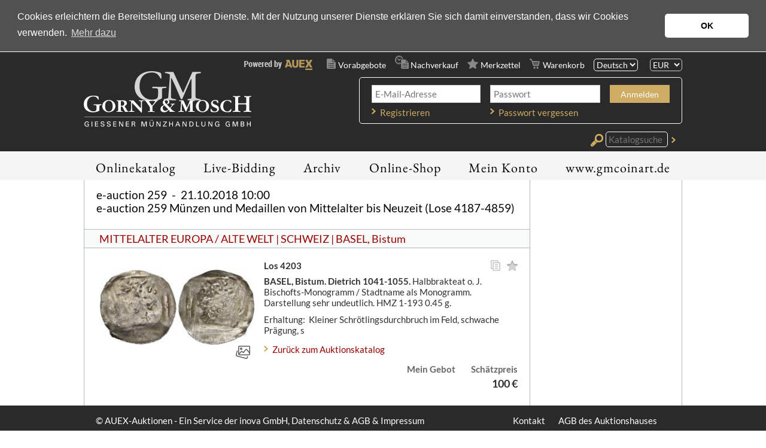

--- FILE ---
content_type: text/html; charset=utf-8
request_url: https://auktionen.gmcoinart.de/Los/1253/4203.0/MEDIEVAL%20EUROPE%2FSCHWEIZ%2FBASEL%2C%20Bistum/forceprint/
body_size: 42607
content:


<!DOCTYPE html>
<html lang="de" class="no-js">
<head>
  <link type="image/x-icon" href="/favicon.ico" rel="icon" />
  <title>
    Gorny und Mosch Auktionen, Objekte, Münzen, Medaillen und Banknoten Auktionen (powerd by AUEX)</title>
  <!--[if lt IE 9]>
         <script src="/scripts/html5.js"></script>
         <script src="/scripts/html5-PrintShiv.js"></script>
<![endif]-->
  <noscript>
    <link rel="stylesheet" type="text/css" href="/styles/no-js.css" />
  </noscript>

  

  <meta name="viewport" content="width=device-width, initial-scale=1.0, user-scalable=no" />
  <meta id="ctl01" name="author" content="inova GmbH "></meta>
  <meta id="ctl02" name="copyright" content="inova GmbH "></meta>
  <meta id="ctl03" name="description" content="AUEX ist DIE Online-Auktionsplattform für Münzen, Medaillen, Wertpapiere und Briefmarken. AUEX bietet Auktionen aller großen numismatischen Auktionshäuser weltweit an. Beobachten und Bieten Sie vorab oder Live auf Ihre Wunschartikel. Dies alles unkompliziert und bequem von Ihrem PC oder Mobil-Device."></meta>
  <meta id="ctl04" name="keywords" content="Coin, Auction, Münzen, Banknoten, Orden, Medaillen, Auktionen, Numismatik, Ankauf, Verkauf, Gold, Edelmetalle, Sammeln, Expertisen"></meta>


  <link rel='stylesheet' type='text/css' href='/styles/roboto-condensed.css' />
  
  <link rel="stylesheet" type="text/css" href="/styles/bootstrap.css?v=2026012102" />
  <link rel="stylesheet" type="text/css" href="/styles/normalize.css?v=2026012102" />
  <link rel="stylesheet" type="text/css" href="/styles/base.css?v=2026012102" />
  <link rel="stylesheet" type="text/css" href="/styles/forms.css?v=2026012102" />
  <link rel="stylesheet" type="text/css" href="/styles/layout.css?v=12026012102" />
  <link rel="stylesheet" type="text/css" href="/styles/jquery.ui.css" />
  <link rel="stylesheet" type="text/css" href="/styles/jquery.ui.theme.css" />
  <link rel="stylesheet" type="text/css" href="/styles/jquery-fancybox-2.1.5.css" />
  <link rel="stylesheet" type="text/css" href="/styles/jquery.growl.css" />
  <link rel="stylesheet" type="text/css" href="/styles/responsive.css?v=2026012102" />
  <link rel="stylesheet" type="text/css" href="/styles/printBrowser.css" />
  <link rel="stylesheet" type="text/css" href="/styles/fontello.css" />

  <link rel="stylesheet" type="text/css" href="/styles/cookieconsent-3.0.3.css?v=2026012102" />
  <link rel="stylesheet" type="text/css" href="/styles/farbwelt.css?v=2026012102" />


  <script type="text/javascript" src="/scripts/Modernizr-3.6.0.custom.js"></script>
  
  <script type="text/javascript" src="/scripts/jquery-1.12.4.min.js"></script>
  <script type="text/javascript" src="/scripts/jquery-ui-1.12.1.min.js"></script>
  <script type="text/javascript" src="/scripts/jquery.countdown.min.js"></script>
  <script type="text/javascript" src="/scripts/jquery.validate.min.js"></script>
  <script type="text/javascript" src="/scripts/jquery.imageLens.js"></script>
  <script type="text/javascript" src="/scripts/jquery.hoverIntent-1.8.0.min.js"></script>
  <script type="text/javascript" src="/scripts/jquery.visible.min.js"></script>
  <script type="text/javascript" src="/scripts/jquery-fancybox-pack-2.1.5.js"></script>
  <script type="text/javascript" src="/scripts/jquery-fancybox-thumbs-1.0.7.js"></script>
  <script type="text/javascript" src="/scripts/jquery.growl.js"></script>
  <script type="text/javascript" src="/scripts/jquery.dotdotdot.min.js"></script>

  <script type="text/javascript" src="/scripts/noty/jquery.noty.js"></script>
  <script type="text/javascript" src="/scripts/noty/layouts/center.js"></script>
  <script type="text/javascript" src="/scripts/noty/themes/relax.js"></script>
  <script type="text/javascript" src="/scripts/cookieconsent-3.0.3.min.js"></script>
  <script type="text/javascript" src="/scripts/ads.js"></script>
  <script type="text/javascript" src="/scripts/adconsent.js"></script>

  <script type="text/javascript" src="/scripts/behaviour.js?v=2026012102"></script>
  <script type="text/javascript" src="/scripts/responsive.js?v=2026012102"></script>
  <script type="text/javascript" src="/scripts/object2vr_player.js"></script>

  <script type="text/javascript" src="/scripts/auex.js?v=2026012102"></script>

  <script type="text/javascript" src="/scripts/auex/Prebids.js?v=2026012102"></script>
  <script type="text/javascript" src="/scripts/auex/Postsale.js?v=2026012102"></script>
  <script type="text/javascript" src="/scripts/auex/Layer.js?v=2026012102"></script>
</head>
<body>
  
  
  <form method="post" action="./Los?lagernr=1253&amp;losnr=4203.0&amp;forceprint=true" id="mainForm">
<div class="aspNetHidden">
<input type="hidden" name="virtualForm" id="virtualForm" value="" />
<input type="hidden" name="idField" id="idField" value="" />
<input type="hidden" name="childIdField" id="childIdField" value="" />
<input type="hidden" name="path" id="path" value="" />
<input type="hidden" name="actionField" id="actionField" value="" />
<input type="hidden" name="targetField" id="targetField" value="" />
<input type="hidden" name="coriander" id="coriander" value="V3_ccb4af96-0179-86b5-98b9-5c368f27ed39" />
<input type="hidden" name="noValidate" id="noValidate" value="false" />
<input type="hidden" name="CacheStorecphTopbar_metanavi_ls_DATAS" id="CacheStorecphTopbar_metanavi_ls_DATAS" value="98952cda-07aa-475a-762d-f4081abc9770" />
<input type="hidden" name="CacheStoreloginInfos_DATAS" id="CacheStoreloginInfos_DATAS" value="5a8573df-e663-3f36-ce7e-f9b76b4d7c9e" />
<input type="hidden" name="CacheStorecphMain_cphMain_auktion_losFilter_DATAS" id="CacheStorecphMain_cphMain_auktion_losFilter_DATAS" value="613d046c-81cc-9201-5712-3cabf8cd2bd7" />
<input type="hidden" name="__VIEWSTATE" id="__VIEWSTATE" value="s97FiajaX50zweBmwsZyf86wlZeuo80USMQM/bej14PJ/oYwn9oZkWHfnL7OhS45tQDcJQNit6IikqTzyI+9iRhA/J2YJk8LmGFiEKOx6dA=" />
</div>


<script src="/AjaxHandler/JavaScriptResourceHandler.ashx?classKey=auex.language&amp;locale=de-DE" type="text/javascript"></script>
<script type="text/javascript">
//<![CDATA[
$.countdown.setDefaults($.countdown.regional['de-DE']);//]]>
</script>

<script src="/scripts/date/date-en-US.js" type="text/javascript"></script>
<script src="/scripts/date/extras.js" type="text/javascript"></script>
<script type="text/javascript">
//<![CDATA[
function mySubmitcphTopbar_metanavi_ls(){return mySubmitV2('languageSwitch',0);}function mySubmitloginInfos(){return mySubmitV2('loginLayer',0);}//]]>
</script>

<script src="/WebResource.axd?d=x89pHtAc7wR-DT0FLwEZhsWNwS-lsaf6UGqu3fBok4mCknkIwIWr5Ni7Bo8uGYEgT9tlklwRjMzvbofjzHa4nPwAb7jISkIEMFcIOxaiARFYfC70zhY8QATcXR2hPPgUlpJ8IJLBLNs4gfldJOde5w2&amp;t=638986283825847057" type="text/javascript"></script>
<script src="/WebResource.axd?d=YlFaQaVWwHykNe58w9OaRQhmbRrtZXTdawJvKEq9TPTf9V7UFThm5MXRZ-2NUARl5A8fGaix5DxYnLBqSGaA0TCQrXVcIERu2GyCiUwUnE8f_VHrAQWTTttIGM6ZkyBrL4E4vONht6e2FPDxhxsO7A2&amp;t=638986283825847057" type="text/javascript"></script>
<script type="text/javascript">
//<![CDATA[
function prepareSubmitloginInfos_loginLayer(){return prepareSubmitButton('', true, "BeforeSubmitJSLogin();setActionField('login');", document.forms[0], null, false, false, 'loginInfos_loginLayer', null);}//]]>
</script>

<div class="aspNetHidden">

	<input type="hidden" name="__VIEWSTATEGENERATOR" id="__VIEWSTATEGENERATOR" value="DB8715F5" />
	<input type="hidden" name="__EVENTVALIDATION" id="__EVENTVALIDATION" value="WttsZVEPQOm0KHhP6JZHt9s/18j+TeZQV0QJ4Sc42ftAScFyZ1kF29tRS8Gg/QeW9eWgLs4oTFaSNRi1cwT+eltX0KiTV8Hg1V14oRAG8c8Iju1GOkFmB8q2f+cifWSc2fqZAlob7+RGCOgWB7PvGA==" />
</div>
    <!--##nosearch##-->
    <a id="top"></a><a href="#tocontent" class="tocontent" accesskey="1" title="Direkt zum Inhalt">Direkt zum Inhalt</a> <a href="#tonavigation" class="tonavigation" accesskey="2" title="Direkt zur Hauptnavigation">Direkt zur Hauptnavigation</a>
    <div id="container">
      <div id="logo-print">
        <a href="https://www.gmcoinart.de/">
          <img src="/img/system/logo.png" alt="" />
        </a>
      </div>
      <header id="header">
        <div class="outer">
          <div class="inner">
            
  <div id="topbar">
  <div id="powered">
    <a href="http://www.auex.de" target="_blank" title="powered by AUEX">
      <img src="/img/system/powered-by-auex.png" alt="powered by AUEX"/>
    </a>
  </div>
  <div id="gebotsliste-icon">
    Vorabgebote
  </div>
  <div id="nachverkaufsliste-icon">
    Nachverkauf
  </div>
  <div id="merkzettel-icon">
    Merkzettel
  </div>
  <div id="warenkorb-icon">
    Warenkorb
  </div>
  <nav id="language">
    <div id="cphTopbar_metanavi_ls">
	<select id="cphTopbar_metanavi_ls_languages" name="cphTopbar_metanavi_ls_languages" onchange="submitWithoutValidate('cphTopbar_metanavi_ls_languages', null, null, 0, 'languageSwitch');"><option value="8" selected="selected">Deutsch</option><option value="12">English</option></select>
</div>
  </nav>
  <nav id="metanavi-top">
    <ul>
      <li class="currency">
        <select id="currency-dd" onchange="setCurrency($(this).val());">
          <option value="CHF">CHF</option>
          <option value="CZK">CZK</option>
          <option value="EUR">EUR</option>
          <option value="GBP">GBP</option>
          <option value="JPY">JPY</option>
          <option value="RUB">RUB</option>
          <option value="USD">USD</option>
        </select>
      </li>
    </ul>
  </nav>
</div>
<div class="clear"></div>

            <div id="logo-wrapper">

              <div id="logo">
                <a href="https://www.gmcoinart.de/">
                  <img src="/img/system/logo.png" alt="" /></a>
              </div>

              <!--<div id="mobile-header-fixed"></div>-->

              <div id="mobile-layer-icon"></div>

              <div id="mobile-layer">
                <div id="mobile-layer-fader"></div>
                <div id="mobile-layer-wrapper">
                  <nav id="mobile-navi">
                    <ul>
  <li class="children">
    <a href="/" id="mobileNavi_ctl01">
      Onlinekatalog
    </a>
    <section class="auctions">
      <div class="today">
  Heute: 21. Januar 2026</div>
<table>
  <thead>
    <tr>
      <th>
        Datum
      </th>
      <th>
        Auktion
      </th>
      <th>
        Auktionsname
      </th>
      <th>
        Informationen
      </th>
    </tr>
  </thead>
  <tbody>
    <tr>
      <td class="date" onclick="&#xA;                document.location.href='/Auktion/Onlinekatalog?intAuktionsId=1636';&#xA;              ">16.12.2025 14:00</td>
      <td class="type">
        <img src="/img/system/icons/navilayer/livebidding.svg" id="mobileNavi_auktion_auktionen_ctl06" class="livebidding" data-resource-alt="naviLivebiddingInfo" data-resource-title="naviLivebiddingInfo" />
        <a href="/Auktion/Onlinekatalog?intAuktionsId=1636&boolNachverkauf=true">
          <img src="/img/system/icons/navilayer/nachverkauf.svg" id="mobileNavi_auktion_auktionen_ctl07" class="nachverkauf" data-resource-alt="naviNachverkaufInfo" data-resource-title="naviNachverkaufInfo" />
        </a>
        <a href="/Auktion/Onlinekatalog?intAuktionsId=1636">
          <img src="/img/system/icons/navilayer/onlinekatalog.svg" id="mobileNavi_auktion_auktionen_ctl08" class="onlinekatalog" data-resource-alt="naviOnlinekatalogInfo" data-resource-title="naviOnlinekatalogInfo" />
        </a>
        <a href="https://issuu.com/gorny_und_mosch/docs/gorny_mosch_auktionskatalog_316_kun_239fc6b45c9fd8" target="_blank">
          <img src="/img/system/icons/navilayer/druckkatalog.svg" id="mobileNavi_auktion_auktionen_ctl09" class="druckkatalog" data-resource-alt="naviDruckkatalogInfo" data-resource-title="naviDruckkatalogInfo" />
        </a>
        <a href="/Auktion/Ergebnisse?id=1636">
          <img src="/img/system/icons/navilayer/ergebnisliste.svg" id="mobileNavi_auktion_auktionen_ctl10" class="ergebnisliste" data-resource-alt="naviErgebnisliste" data-resource-title="naviErgebnisliste" />
        </a>
      </td>
      <td class="name" onclick="&#xA;                document.location.href='/Auktion/Onlinekatalog?intAuktionsId=1636';&#xA;              ">Auktion 316 - Saal-Auktion<br/>Kunst der Antike, Lose 1-399 







Folgende Losnummern sind Ware in der vorübergehenden Verwendung (markiert mit ●): 93, 95, 96, 97, 134, 138 

Folgende Losnummern sind regelbesteuert (markiert mit +): 280, 363, 372</td>
      <td class="information"></td>
    </tr>
    <tr>
      <td class="date" onclick="&#xA;                document.location.href='/Auktion/Onlinekatalog?intAuktionsId=1637';&#xA;              ">17.12.2025 14:00</td>
      <td class="type">
        <img src="/img/system/icons/navilayer/eauction.svg" id="mobileNavi_auktion_auktionen_ctl11" class="eauction" data-resource-alt="navieAuctionInfo" data-resource-title="navieAuctionInfo" />
        <a href="/Auktion/Onlinekatalog?intAuktionsId=1637&boolNachverkauf=true">
          <img src="/img/system/icons/navilayer/nachverkauf.svg" id="mobileNavi_auktion_auktionen_ctl12" class="nachverkauf" data-resource-alt="naviNachverkaufInfo" data-resource-title="naviNachverkaufInfo" />
        </a>
        <a href="/Auktion/Onlinekatalog?intAuktionsId=1637">
          <img src="/img/system/icons/navilayer/onlinekatalog.svg" id="mobileNavi_auktion_auktionen_ctl13" class="onlinekatalog" data-resource-alt="naviOnlinekatalogInfo" data-resource-title="naviOnlinekatalogInfo" />
        </a>
        <a href="https://issuu.com/gorny_und_mosch/docs/gorny_mosch_auktionskatalog_316_kunst_der_antik" target="_blank">
          <img src="/img/system/icons/navilayer/druckkatalog.svg" id="mobileNavi_auktion_auktionen_ctl14" class="druckkatalog" data-resource-alt="naviDruckkatalogInfo" data-resource-title="naviDruckkatalogInfo" />
        </a>
        <a href="/Auktion/Ergebnisse?id=1637">
          <img src="/img/system/icons/navilayer/ergebnisliste.svg" id="mobileNavi_auktion_auktionen_ctl15" class="ergebnisliste" data-resource-alt="naviErgebnisliste" data-resource-title="naviErgebnisliste" />
        </a>
      </td>
      <td class="name" onclick="&#xA;                document.location.href='/Auktion/Onlinekatalog?intAuktionsId=1637';&#xA;              ">Auktion 316 - e-auction <br/>Kunst der Antike: Lots (Lose 400-744)</td>
      <td class="information"></td>
    </tr>
    <tr>
      <td class="date" onclick="&#xA;                document.location.href='/Auktion/Onlinekatalog?intAuktionsId=1644';&#xA;              ">22.01.2026 12:00</td>
      <td class="type">
        <img src="/img/system/icons/navilayer/eauction.svg" id="mobileNavi_auktion_auktionen_ctl16" class="eauction" data-resource-alt="navieAuctionInfo" data-resource-title="navieAuctionInfo" />
        <a href="/Auktion/Onlinekatalog?intAuktionsId=1644">
          <img src="/img/system/icons/navilayer/vorabgebote.svg" id="mobileNavi_auktion_auktionen_ctl17" class="vorabgebote" data-resource-alt="naviVorabgeboteInfo" data-resource-title="naviVorabgeboteInfo" />
        </a>
        <a href="/Auktion/Onlinekatalog?intAuktionsId=1644">
          <img src="/img/system/icons/navilayer/onlinekatalog.svg" id="mobileNavi_auktion_auktionen_ctl18" class="onlinekatalog" data-resource-alt="naviOnlinekatalogInfo" data-resource-title="naviOnlinekatalogInfo" />
        </a>
      </td>
      <td class="name" onclick="&#xA;                document.location.href='/Auktion/Onlinekatalog?intAuktionsId=1644';&#xA;              ">e-auction 2026/1<br/>Münzen der Antike und Neuzeit, Lots: Große Auswahl Griechen, Römer, Islam; Alexandreia (Slg. SL); Ulm (Slg. Castenholz)</td>
      <td class="information"></td>
    </tr>
  </tbody>
</table>
<div class="spacer"></div>
<div class="spacer"></div>
<h3>
  <b>Legende</b>
</h3>
<section class="legend">
  <div class="legend-left">
    <dt>
      <img src="/img/system/icons/navilayer/livebidding.svg" id="mobileNavi_auktion_auktionen_ctl20" class="livebidding" data-resource-alt="naviLivebiddingInfo" data-resource-title="naviLivebiddingInfo" />
    </dt>
    <dd id="mobileNavi_auktion_auktionen_ctl21" data-resource-title="naviLivebiddingInfo">
      "LiveBidding"
    </dd>
    <dt>
      <img src="/img/system/icons/navilayer/vorabgebote.svg" id="mobileNavi_auktion_auktionen_ctl23" class="vorabgebote" data-resource-alt="naviVorabgeboteInfo" data-resource-title="naviVorabgeboteInfo" />
    </dt>
    <dd id="mobileNavi_auktion_auktionen_ctl24" data-resource-title="naviVorabgeboteInfo">
      Vorabgebote
    </dd>
    <dt>
      <img src="/img/system/icons/navilayer/eauction.svg" id="mobileNavi_auktion_auktionen_ctl26" class="eauction" data-resource-alt="navieAuctionInfo" data-resource-title="navieAuctionInfo" />
    </dt>
    <dd id="mobileNavi_auktion_auktionen_ctl27" data-resource-title="navieAuctionInfo">
      "LiveAuction"
    </dd>
    <dt>
      <img src="/img/system/icons/navilayer/nachverkauf.svg" id="mobileNavi_auktion_auktionen_ctl29" class="nachverkauf" data-resource-alt="naviNachverkaufInfo" data-resource-title="naviNachverkaufInfo" />
    </dt>
    <dd id="mobileNavi_auktion_auktionen_ctl30" data-resource-title="naviNachverkaufInfo">
      Nachverkauf
    </dd>
  </div>
  <div class="legend-right">
    <dt>
      <img src="/img/system/icons/navilayer/onlinekatalog.svg" id="mobileNavi_auktion_auktionen_ctl32" class="onlinekatalog" data-resource-alt="naviOnlinekatalogInfo" data-resource-title="naviOnlinekatalogInfo" />
    </dt>
    <dd id="mobileNavi_auktion_auktionen_ctl33" data-resource-title="naviOnlinekatalogInfo">
      Onlinekatalog
    </dd>
    <dt>
      <img src="/img/system/icons/navilayer/druckkatalog.svg" id="mobileNavi_auktion_auktionen_ctl35" class="druckkatalog" data-resource-alt="naviDruckkatalogInfo" data-resource-title="naviDruckkatalogInfo" />
    </dt>
    <dd id="mobileNavi_auktion_auktionen_ctl36" data-resource-title="naviDruckkatalogInfo">
      Druckkatalog
    </dd>
    <dt>
      <img src="/img/system/icons/navilayer/ergebnisliste.svg" id="mobileNavi_auktion_auktionen_ctl38" class="ergebnisliste" data-resource-alt="naviErgebnisliste" data-resource-title="naviErgebnisliste" />
    </dt>
    <dd id="mobileNavi_auktion_auktionen_ctl39" data-resource-title="naviErgebnisliste">
      Ergebnisliste
    </dd>
  </div>
  <div class="clear"></div>
</section>
    </section>
  </li>
  <li>
    <a href="/live/">
      Live-Bidding
    </a>
  </li>
  <li>
    <a href="/Auktion/Archiv">
      Archiv
    </a>
  </li>
  <li>
    <a href="/Shop/Index">
      Online-Shop
    </a>
  </li>
  <li class="children">
    <a href="#">
      Mein Konto
    </a>
    <div class="doublelayer">
      <ul>
        <li>
          <a href="/Auktion/Merkzettel" id="mobileNavi_ctl07">
            <span class="doublelayer-icon">
              <img src="/img/system/icons/navilayer/merkzettel.svg" class="merkzettel"/>
            </span>
            Mein Merkzettel
          </a>
        </li>
        <li>
          <a href="/Auktion/Vorabgebote" id="mobileNavi_ctl09">
            <span class="doublelayer-icon">
              <img src="/img/system/icons/navilayer/vorabgebote.svg" class="vorabgebote"/>
            </span>
            Meine Vorabgebote
          </a>
        </li>
        <li>
          <a href="/Auktion/Zuschlaege" id="mobileNavi_ctl11">
            <span class="doublelayer-icon">
              <img src="/img/system/icons/navilayer/zuschlaege.svg" class="zuschlaege"/>
            </span>
            Meine Zuschläge
          </a>
        </li>
        <li>
          <a href="/Auktion/Nachverkauf" id="mobileNavi_ctl13">
            <span class="doublelayer-icon">
              <img src="/img/system/icons/navilayer/nachverkauf.svg" class="nachverkauf"/>
            </span>
            Mein Nachverkauf
          </a>
        </li>
      </ul>
      <ul>
        <li>
          <a href="/Account/Login" id="mobileNavi_ctl15">
            Meine Registrierung
          </a>
        </li>
        <li>
          <a href="/Account/Passwort-vergessen" id="mobileNavi_ctl17">
            Passwort vergessen
          </a>
        </li>
      </ul>
    </div>
  </li>
  <li class="children last">
    <a href="https://www.gmcoinart.de/" id="mobileNavi_ctl19" target="_blank">
      www.gmcoinart.de
    </a>
    <div class="smalllayer">
      <ul>
	<li>
		<a href="https://www.gmcoinart.de/faq" target="_blank">FAQ</a>		
	</li>
    <li>
		<a href="https://www.gmcoinart.de/hinweise-fuer-einlieferer" target="_blank">Einlieferungen</a>		
    </li>	
	<li>
		<a href="https://www.gmcoinart.de/kontakt" target="_blank">Kontakt</a>		
		<ul>                
			<li>
				<a href="https://www.gmcoinart.de/ansprechpartner" target="_blank">Anprechpartner</a>
			</li>
			<li>
				<a href="https://www.gmcoinart.de/newsletter-anmeldung" target="_blank">Newsletter</a>
			</li>			
		</ul>
	</li>		
</ul>
    </div>
  </li>
</ul>
                    <div class="clear"></div>
                  </nav>
                  <nav id="mobile-metanavi">
                    <ul class="left">
                      <li>
                        <a href="/">Startseite</a>
                      </li>
                    </ul>
                    <ul class="right">
                      <li>
                        <a href="https://www.gmcoinart.de/kontakt" id="ctl06" target="_blank">
                          Kontakt
                        </a>
                      </li>
                      <li>
                        <a href="https://www.gmcoinart.de/agb" id="ctl08" target="_blank">
                          AGB des Auktionshauses
                        </a>
                      </li>
                    </ul>
                    <div class="clear"></div>
                  </nav>
                </div>
              </div>
              <div class="clear"></div>
            </div>

            <div id="topRightWrapper">
              <div id="loginInfos">
	
<div class="wrapper">
  <div class="thirds">
    <input id="loginInfos_usernameHead" name="ctl00$ctl00$loginInfos$usernameHead" type="text" placeHolder="E-Mail-Adresse" class="text" tabindex="1" />
    <div class="halfspacer"></div>
    <a href="/Account/Login" id="loginInfos_ctl01" class="link">
      Registrieren
    </a>
  </div>
  <div class="thirds">
    <input type="hidden" name="ctl00$ctl00$loginInfos$passwordHead$EncryptionKey" value="dea1d5f5-b691-4b59-a79d-44acc627e6e9" /><input type="hidden" id="loginInfos_passwordHead_EncryptionModulus" value="[base64]" /><input type="hidden" id="loginInfos_passwordHead_EncryptionExponent" value="010001" /><input id="loginInfos_passwordHead_EncryptionValue" name="ctl00$ctl00$loginInfos$passwordHead" type="hidden" /><input id="loginInfos_passwordHead" type="password" autocomplete="off" placeHolder="Passwort" class="text" tabindex="2" />
    <div class="halfspacer"></div>
    <a href="/Account/Passwort-vergessen" id="loginInfos_ctl03" class="link">
      Passwort vergessen
    </a>
  </div>
  <div class="thirds">
    <div class="textbutton">
      <a class="" tabindex="0" onclick="prepareSubmitloginInfos_loginLayer();mySubmitV2('loginLayer');document.forms[0].submit();" id="loginInfos_loginLayer" style="cursor:hand;cursor:pointer;">Anmelden</a>
    </div>
    <div class="clear"></div>
  </div>
</div>
</div>
              <div class="clear"></div>
              <div id="topbar-search">
                <i class="topbar-search-icon"></i>
                <input id="topbar-search-input" data-resource-placeholder="lblKatalogsuche" onkeyup="searchLotsEnterTop(event)" />
                <a class="topbar-search-submit" href="javascript:searchLotsTop();"></a>
              </div>
            </div>
            <div class="clear"></div>

          </div>
        </div>

        <nav id="navi">
          <a id="tonavigation"></a>
          <div class="inner">
            <ul>
  <li class="children">
    <a href="/" id="navigation_ctl01">
      Onlinekatalog
    </a><div class="layer"><div class="inner"><section class="auctions"><div class="today">
  Heute: 21. Januar 2026</div>
<table>
  <thead>
    <tr>
      <th>
        Datum
      </th>
      <th>
        Auktion
      </th>
      <th>
        Auktionsname
      </th>
      <th>
        Informationen
      </th>
    </tr>
  </thead>
  <tbody>
    <tr>
      <td class="date" onclick="&#xA;                document.location.href='/Auktion/Onlinekatalog?intAuktionsId=1636';&#xA;              ">16.12.2025 14:00</td>
      <td class="type">
        <img src="/img/system/icons/navilayer/livebidding.svg" id="navigation_auktion_auktionen_ctl06" class="livebidding" data-resource-alt="naviLivebiddingInfo" data-resource-title="naviLivebiddingInfo" />
        <a href="/Auktion/Onlinekatalog?intAuktionsId=1636&boolNachverkauf=true">
          <img src="/img/system/icons/navilayer/nachverkauf.svg" id="navigation_auktion_auktionen_ctl07" class="nachverkauf" data-resource-alt="naviNachverkaufInfo" data-resource-title="naviNachverkaufInfo" />
        </a>
      </td>
      <td class="name" onclick="&#xA;                document.location.href='/Auktion/Onlinekatalog?intAuktionsId=1636';&#xA;              ">Auktion 316 - Saal-Auktion<br/>Kunst der Antike, Lose 1-399 







Folgende Losnummern sind Ware in der vorübergehenden Verwendung (markiert mit ●): 93, 95, 96, 97, 134, 138 

Folgende Losnummern sind regelbesteuert (markiert mit +): 280, 363, 372</td>
      <td class="information">
        <a href="/Auktion/Onlinekatalog?intAuktionsId=1636">
          <img src="/img/system/icons/navilayer/onlinekatalog.svg" id="navigation_auktion_auktionen_ctl08" class="onlinekatalog" data-resource-alt="naviOnlinekatalogInfo" data-resource-title="naviOnlinekatalogInfo" />
        </a>
        <a href="https://issuu.com/gorny_und_mosch/docs/gorny_mosch_auktionskatalog_316_kun_239fc6b45c9fd8" target="_blank">
          <img src="/img/system/icons/navilayer/druckkatalog.svg" id="navigation_auktion_auktionen_ctl09" class="druckkatalog" data-resource-alt="naviDruckkatalogInfo" data-resource-title="naviDruckkatalogInfo" />
        </a>
        <a href="/Auktion/Ergebnisse?id=1636">
          <img src="/img/system/icons/navilayer/ergebnisliste.svg" id="navigation_auktion_auktionen_ctl10" class="ergebnisliste" data-resource-alt="naviErgebnisliste" data-resource-title="naviErgebnisliste" />
        </a>
      </td>
    </tr>
    <tr>
      <td class="date" onclick="&#xA;                document.location.href='/Auktion/Onlinekatalog?intAuktionsId=1637';&#xA;              ">17.12.2025 14:00</td>
      <td class="type">
        <img src="/img/system/icons/navilayer/eauction.svg" id="navigation_auktion_auktionen_ctl11" class="eauction" data-resource-alt="navieAuctionInfo" data-resource-title="navieAuctionInfo" />
        <a href="/Auktion/Onlinekatalog?intAuktionsId=1637&boolNachverkauf=true">
          <img src="/img/system/icons/navilayer/nachverkauf.svg" id="navigation_auktion_auktionen_ctl12" class="nachverkauf" data-resource-alt="naviNachverkaufInfo" data-resource-title="naviNachverkaufInfo" />
        </a>
      </td>
      <td class="name" onclick="&#xA;                document.location.href='/Auktion/Onlinekatalog?intAuktionsId=1637';&#xA;              ">Auktion 316 - e-auction <br/>Kunst der Antike: Lots (Lose 400-744)</td>
      <td class="information">
        <a href="/Auktion/Onlinekatalog?intAuktionsId=1637">
          <img src="/img/system/icons/navilayer/onlinekatalog.svg" id="navigation_auktion_auktionen_ctl13" class="onlinekatalog" data-resource-alt="naviOnlinekatalogInfo" data-resource-title="naviOnlinekatalogInfo" />
        </a>
        <a href="https://issuu.com/gorny_und_mosch/docs/gorny_mosch_auktionskatalog_316_kunst_der_antik" target="_blank">
          <img src="/img/system/icons/navilayer/druckkatalog.svg" id="navigation_auktion_auktionen_ctl14" class="druckkatalog" data-resource-alt="naviDruckkatalogInfo" data-resource-title="naviDruckkatalogInfo" />
        </a>
        <a href="/Auktion/Ergebnisse?id=1637">
          <img src="/img/system/icons/navilayer/ergebnisliste.svg" id="navigation_auktion_auktionen_ctl15" class="ergebnisliste" data-resource-alt="naviErgebnisliste" data-resource-title="naviErgebnisliste" />
        </a>
      </td>
    </tr>
    <tr>
      <td class="date" onclick="&#xA;                document.location.href='/Auktion/Onlinekatalog?intAuktionsId=1644';&#xA;              ">22.01.2026 12:00</td>
      <td class="type">
        <img src="/img/system/icons/navilayer/eauction.svg" id="navigation_auktion_auktionen_ctl16" class="eauction" data-resource-alt="navieAuctionInfo" data-resource-title="navieAuctionInfo" />
        <a href="/Auktion/Onlinekatalog?intAuktionsId=1644">
          <img src="/img/system/icons/navilayer/vorabgebote.svg" id="navigation_auktion_auktionen_ctl17" class="vorabgebote" data-resource-alt="naviVorabgeboteInfo" data-resource-title="naviVorabgeboteInfo" />
        </a>
      </td>
      <td class="name" onclick="&#xA;                document.location.href='/Auktion/Onlinekatalog?intAuktionsId=1644';&#xA;              ">e-auction 2026/1<br/>Münzen der Antike und Neuzeit, Lots: Große Auswahl Griechen, Römer, Islam; Alexandreia (Slg. SL); Ulm (Slg. Castenholz)</td>
      <td class="information">
        <a href="/Auktion/Onlinekatalog?intAuktionsId=1644">
          <img src="/img/system/icons/navilayer/onlinekatalog.svg" id="navigation_auktion_auktionen_ctl18" class="onlinekatalog" data-resource-alt="naviOnlinekatalogInfo" data-resource-title="naviOnlinekatalogInfo" />
        </a>
      </td>
    </tr>
  </tbody>
</table>
<div class="spacer"></div>
<div class="spacer"></div>
<h3>
  <b>Legende</b>
</h3>
<section class="legend">
  <div class="legend-left">
    <dt>
      <img src="/img/system/icons/navilayer/livebidding.svg" id="navigation_auktion_auktionen_ctl20" class="livebidding" data-resource-alt="naviLivebiddingInfo" data-resource-title="naviLivebiddingInfo" />
    </dt>
    <dd id="navigation_auktion_auktionen_ctl21" data-resource-title="naviLivebiddingInfo">
      "LiveBidding"
    </dd>
    <dt>
      <img src="/img/system/icons/navilayer/vorabgebote.svg" id="navigation_auktion_auktionen_ctl23" class="vorabgebote" data-resource-alt="naviVorabgeboteInfo" data-resource-title="naviVorabgeboteInfo" />
    </dt>
    <dd id="navigation_auktion_auktionen_ctl24" data-resource-title="naviVorabgeboteInfo">
      Vorabgebote
    </dd>
    <dt>
      <img src="/img/system/icons/navilayer/eauction.svg" id="navigation_auktion_auktionen_ctl26" class="eauction" data-resource-alt="navieAuctionInfo" data-resource-title="navieAuctionInfo" />
    </dt>
    <dd id="navigation_auktion_auktionen_ctl27" data-resource-title="navieAuctionInfo">
      "LiveAuction"
    </dd>
    <dt>
      <img src="/img/system/icons/navilayer/nachverkauf.svg" id="navigation_auktion_auktionen_ctl29" class="nachverkauf" data-resource-alt="naviNachverkaufInfo" data-resource-title="naviNachverkaufInfo" />
    </dt>
    <dd id="navigation_auktion_auktionen_ctl30" data-resource-title="naviNachverkaufInfo">
      Nachverkauf
    </dd>
  </div>
  <div class="legend-right">
    <dt>
      <img src="/img/system/icons/navilayer/onlinekatalog.svg" id="navigation_auktion_auktionen_ctl32" class="onlinekatalog" data-resource-alt="naviOnlinekatalogInfo" data-resource-title="naviOnlinekatalogInfo" />
    </dt>
    <dd id="navigation_auktion_auktionen_ctl33" data-resource-title="naviOnlinekatalogInfo">
      Onlinekatalog
    </dd>
    <dt>
      <img src="/img/system/icons/navilayer/druckkatalog.svg" id="navigation_auktion_auktionen_ctl35" class="druckkatalog" data-resource-alt="naviDruckkatalogInfo" data-resource-title="naviDruckkatalogInfo" />
    </dt>
    <dd id="navigation_auktion_auktionen_ctl36" data-resource-title="naviDruckkatalogInfo">
      Druckkatalog
    </dd>
    <dt>
      <img src="/img/system/icons/navilayer/ergebnisliste.svg" id="navigation_auktion_auktionen_ctl38" class="ergebnisliste" data-resource-alt="naviErgebnisliste" data-resource-title="naviErgebnisliste" />
    </dt>
    <dd id="navigation_auktion_auktionen_ctl39" data-resource-title="naviErgebnisliste">
      Ergebnisliste
    </dd>
  </div>
  <div class="clear"></div>
</section></section><div class="clear"></div></div></div></li>
  <li>
    <a href="/live/">
      Live-Bidding
    </a>
  </li>
  <li>
    <a href="/Auktion/Archiv">
      Archiv
    </a>
  </li>
  <li>
    <a href="/Shop/Index">
      Online-Shop
    </a>
  </li>
  <li class="children">
    <a href="#">
      Mein Konto
    </a>
    <div class="doublelayer">
      <ul>
        <li>
          <a href="/Auktion/Merkzettel" id="navigation_ctl07">
            <span class="doublelayer-icon">
              <img src="/img/system/icons/navilayer/merkzettel.svg" class="merkzettel"/>
            </span>
            Mein Merkzettel
          </a>
        </li>
        <li>
          <a href="/Auktion/Vorabgebote" id="navigation_ctl09">
            <span class="doublelayer-icon">
              <img src="/img/system/icons/navilayer/vorabgebote.svg" class="vorabgebote"/>
            </span>
            Meine Vorabgebote
          </a>
        </li>
        <li>
          <a href="/Auktion/Zuschlaege" id="navigation_ctl11">
            <span class="doublelayer-icon">
              <img src="/img/system/icons/navilayer/zuschlaege.svg" class="zuschlaege"/>
            </span>
            Meine Zuschläge
          </a>
        </li>
        <li>
          <a href="/Auktion/Nachverkauf" id="navigation_ctl13">
            <span class="doublelayer-icon">
              <img src="/img/system/icons/navilayer/nachverkauf.svg" class="nachverkauf"/>
            </span>
            Mein Nachverkauf
          </a>
        </li>
      </ul>
      <ul>
        <li>
          <a href="/Account/Login" id="navigation_ctl15">
            Meine Registrierung
          </a>
        </li>
        <li>
          <a href="/Account/Passwort-vergessen" id="navigation_ctl17">
            Passwort vergessen
          </a>
        </li>
      </ul>
    </div>
  </li>
  <li class="children last">
    <a href="https://www.gmcoinart.de/" id="navigation_ctl19" target="_blank">
      www.gmcoinart.de
    </a>
    <div class="smalllayer">
      <ul>
	<li>
		<a href="https://www.gmcoinart.de/faq" target="_blank">FAQ</a>		
	</li>
    <li>
		<a href="https://www.gmcoinart.de/hinweise-fuer-einlieferer" target="_blank">Einlieferungen</a>		
    </li>	
	<li>
		<a href="https://www.gmcoinart.de/kontakt" target="_blank">Kontakt</a>		
		<ul>                
			<li>
				<a href="https://www.gmcoinart.de/ansprechpartner" target="_blank">Anprechpartner</a>
			</li>
			<li>
				<a href="https://www.gmcoinart.de/newsletter-anmeldung" target="_blank">Newsletter</a>
			</li>			
		</ul>
	</li>		
</ul>
    </div>
  </li>
</ul>
          </div>
        </nav>


        <div class="clear"></div>

      </header>
      <main id="main">
        <div id="tocontent"></div>
        <!--startPrint-->
        
  

  <section id="bidding"><div class="items-and-filter"><div class="item-wrapper"><div class="inner">
  <div class="plaintext">
    <div id="lotHistory"></div>
  </div>
</div>
<div class="inner"><div class="inner-position"><h1>e-auction 259
           - 
          21.10.2018 10:00<br/>e-auction 259 Münzen und Medaillen von Mittelalter bis Neuzeit (Lose 4187-4859)</h1></div></div>
<div class="inner">
  <h2>
    <a onclick="setEbenenFilter('MITTELALTER EUROPA / ALTE WELT');">MITTELALTER EUROPA / ALTE WELT</a>
      | <a onclick="setEbenenFilter('MITTELALTER EUROPA / ALTE WELT','SCHWEIZ');">SCHWEIZ</a>
      | <a onclick="setEbenenFilter('MITTELALTER EUROPA / ALTE WELT','SCHWEIZ','BASEL, Bistum');">BASEL, Bistum</a></h2>
</div>
<div data-id="1442541" data-auctionKind="LiveAuction" data-status="ResultsNoOrder" data-onlstatus="2" data-auctionType="Default" class="item open" data-losnr="4203">
  <div class="inner">
    <div class="inner-position">
      <div class="image">
        <div class="shadow">
          <a rel="images-1442541" data-imageurl="https://images.auex.de/img/9//1253/04203Q00.JPG" data-hassmall="True" data-fancybox-title="1 / 1 | <a href=&quot;https://images.auex.de/img/9//1253/04203Q00.JPG&quot; target=&quot;_blank&quot;><img src=&quot;/img/system/bild_vergroessern.png&quot; style=&quot;vertical-align: middle; margin-top: -1px; margin-left: 4px;&quot; /></a>" class="&#xA;            fancybox-lose">
            <img src="" data-imageurl="https://images.auex.de/img/9//1253/04203p00.JPG" data-hassmall="False"/>
          </a>
        </div>
        <a href="javascript:$('.fancybox-lose[rel=images-1442541]:first')[0].click();" class="item-zoom"></a>
        <div class="clear"></div>
      </div>
      <div class="info">
        <div class="mark"></div>
        <div class="copyUrl" data-resource-title="txtcopyUrl" onclick="navigator.clipboard.writeText('https://' + location.host + '/Los/1253/4203.0');">
          <svg version="1.1" id="Capa_1" x="0px" y="0px" viewBox="0 0 330 330" xmlns="http://www.w3.org/2000/svg">
            <g>
              <path d="M35,270h45v45c0,8.284,6.716,15,15,15h200c8.284,0,15-6.716,15-15V75c0-8.284-6.716-15-15-15h-45V15   c0-8.284-6.716-15-15-15H35c-8.284,0-15,6.716-15,15v240C20,263.284,26.716,270,35,270z M280,300H110V90h170V300z M50,30h170v30H95   c-8.284,0-15,6.716-15,15v165H50V30z"></path>
              <path d="M155,120c-8.284,0-15,6.716-15,15s6.716,15,15,15h80c8.284,0,15-6.716,15-15s-6.716-15-15-15H155z"></path>
              <path d="M235,180h-80c-8.284,0-15,6.716-15,15s6.716,15,15,15h80c8.284,0,15-6.716,15-15S243.284,180,235,180z"></path>
              <path d="M235,240h-80c-8.284,0-15,6.716-15,15c0,8.284,6.716,15,15,15h80c8.284,0,15-6.716,15-15C250,246.716,243.284,240,235,240z"></path>
            </g>
          </svg>
        </div>
        <div class="lotnumber">
          <strong>
            Los 4203</strong>
        </div>
        <div class="description"><strong>BASEL, Bistum.</strong> <b>Dietrich 1041-1055. </b>Halbbrakteat o. J. Bischofts-Monogramm / Stadtname als Monogramm. Darstellung sehr undeutlich. HMZ 1-193 0.45 g.<div style="display:none">Kleiner Schrötlingsdurchbruch im Feld, schwache Prägung, s; MITTELALTER EUROPA / ALTE WELT; SCHWEIZ; BASEL, Bistum</div></div>
        <div class="detail">
          <div class="erhaltung">
            Erhaltung: 
                    Kleiner Schrötlingsdurchbruch im Feld, schwache Prägung, s</div>
          <div>
            <div class="spacer"></div>
            <a class="link" href="/Auktion/KatalogArchiv?intAuktionsId=622&los=1442541">
              Zurück zum Auktionskatalog
            </a>
          </div>
          <div class="clear"></div>
        </div>
        <table class="biddings biddings-top two">
          <tbody>
            <tr>
              <td class="meingebot">
                <strong class="txtMeinGebotAbgegeben">
                  Mein Gebot
                </strong>
                <span class="bidding" data-currency="EUR"> </span>
                <span class="bidding-foreign" data-currency="EUR"> </span>
              </td>
              <td>
                <strong>
                  Schätzpreis
                </strong>
                <span class="bidding" data-currency="EUR" data-price="100,0000"></span>
                <span class="bidding-foreign" data-currency="EUR" data-price="100,0000"></span>
              </td>
            </tr>
          </tbody>
        </table>
        <div class="clear"></div>
      </div>
      <div class="clear"></div>
    </div>
  </div>
</div></div></div></section><aside id="filter"><div class="scroller"></div></aside>



        <!--endPrint-->
        <div class="clear"></div>
        <div id="totop"></div>
      </main>
      <footer id="footer">
        <div id="bottombar">
          <div class="inner">
            <div id="copyright">
              <a href="https://www.inova.de/Impressum" target="_blank">© AUEX-Auktionen - Ein Service der inova GmbH, Datenschutz & AGB & Impressum</a><br />
            </div>
            <nav id="metanavi-bottom">
              <ul>
                <li><a href="https://www.inova.de/datenschutz/" id="ctl11" target="_blank">
                  </a></li>
                <li><a href="https://www.gmcoinart.de/kontakt" id="ctl13" target="_blank">
                  Kontakt</a></li>
                <li><a href="https://www.gmcoinart.de/agb" id="ctl15" target="_blank">
                  AGB des Auktionshauses</a></li>
              </ul>
            </nav>
          </div>
        </div>
      </footer>
      <div class="center onepager">
        <nav id="onepager">
        </nav>
      </div>
    </div>


    <!--##/nosearch##-->

  

<script type="text/javascript">
//<![CDATA[
function DefaultSubmitcphTopbar_metanavi_ls(e){onDefaultSubmit('cphTopbar_metanavi_ls', '', 'document.forms[0].submit();', false,'', e)}
jQuery(document).ready(function(){jQuery('#cphTopbar_metanavi_ls').bind('keydown',  DefaultSubmitcphTopbar_metanavi_ls);});function DefaultSubmitloginInfos(e){onDefaultSubmit('loginInfos', '', 'document.forms[0].submit();', true,'loginInfos_loginLayer', e)}
jQuery(document).ready(function(){jQuery('#loginInfos').bind('keydown',  DefaultSubmitloginInfos);});ON.Web.UI.WebControls.Textbox.initializeEncryption('loginInfos_passwordHead');//]]>
</script>
</form>
</body>
</html>


--- FILE ---
content_type: text/css
request_url: https://auktionen.gmcoinart.de/styles/farbwelt.css?v=2026012102
body_size: 1875
content:
/* lato-regular - latin-ext_latin */
@font-face {
  font-family: 'Lato';
  font-style: normal;
  font-weight: 400;
  src: local(''), url('../fonts/lato-v22-latin-ext_latin-regular.woff2') format('woff2'), /* Chrome 26+, Opera 23+, Firefox 39+ */
  url('../fonts/lato-v22-latin-ext_latin-regular.woff') format('woff'); /* Chrome 6+, Firefox 3.6+, IE 9+, Safari 5.1+ */
}

/* lato-300 - latin-ext_latin */
@font-face {
  font-family: 'Lato';
  font-style: normal;
  font-weight: 300;
  src: local(''), url('../fonts/lato-v22-latin-ext_latin-300.woff2') format('woff2'), /* Chrome 26+, Opera 23+, Firefox 39+ */
  url('../fonts/lato-v22-latin-ext_latin-300.woff') format('woff'); /* Chrome 6+, Firefox 3.6+, IE 9+, Safari 5.1+ */
}

/* lato-700 - latin-ext_latin */
@font-face {
  font-family: 'Lato';
  font-style: normal;
  font-weight: 700;
  src: local(''), url('../fonts/lato-v22-latin-ext_latin-700.woff2') format('woff2'), /* Chrome 26+, Opera 23+, Firefox 39+ */
  url('../fonts/lato-v22-latin-ext_latin-700.woff') format('woff'); /* Chrome 6+, Firefox 3.6+, IE 9+, Safari 5.1+ */
}
/* eb-garamond-regular - vietnamese_latin-ext_latin_greek-ext_greek_cyrillic-ext_cyrillic */
@font-face {
  font-family: 'EB Garamond';
  font-style: normal;
  font-weight: 400;
  src: local(''), url('../fonts/eb-garamond-v24-vietnamese_latin-ext_latin_greek-ext_greek_cyrillic-ext_cyrillic-regular.woff2') format('woff2'), /* Chrome 26+, Opera 23+, Firefox 39+ */
  url('../fonts/eb-garamond-v24-vietnamese_latin-ext_latin_greek-ext_greek_cyrillic-ext_cyrillic-regular.woff') format('woff'); /* Chrome 6+, Firefox 3.6+, IE 9+, Safari 5.1+ */
}

body, body .ui-widget, section.more .wrapper > .plaintext, h1, h2, h3, h4, h5, h6, .squarebutton, .reset, #toplose .item .info h1, .tabelle tbody tr.headline td 
{
	font-family: Lato, serif;
}
header#header {
   
    background: #2A2A2A;
}

nav#navi {
    background-color: #F5F5F5;
	background-image: url();
	
}
nav#navi > .inner > ul > li > .layer, nav#navi ul li .smalllayer ul, nav#navi ul li .doublelayer {
    
    background: #F5F5F5;
    border: none;
    -webkit-box-shadow: 0px 0px 0px 0px rgb(0 0 0 / 0%);
    -moz-box-shadow: 0px 0px 0px 0px rgba(0, 0, 0, 1);
    box-shadow: 0px 0px 0px 0px rgb(0 0 0 / 100%);
    box-sizing: border-box;
}
nav#navi > .inner > ul > li > a { 
    color: #000;    
	font-family: 'EB Garamond', serif;
	-webkit-font-smoothing: antialiased;
  -moz-osx-font-smoothing: grayscale;
	font-size: 22px;
	font-weight: 500;
	transition: 0.3s ease;
	line-height: 55px;
}


nav#metanavi-top ul li.currency select {
  border: 1px solid #ccc;
}

nav#navi > .inner > ul > li:hover > a {
  color: #000;
  text-decoration: underline;
}
div#topbar {
 color: white;
 font-size: 14px;
}
div#topbar div:hover {
 text-decoration: underline;
}

nav#language select, .currency select, #topbar-search-input {
	background-color: #2A2A2A;
    border: 1px solid #fff;
	border-radius: 5px;
	color: #fff;
	font-size: 14px;
}
#loginInfos {
    
    background-color:  #2A2A2A;
	background-image: none;
    box-sizing: border-box;
    overflow: hidden;
	border: 1px solid #fff;
	border-radius: 5px;
}
#loginInfos .textbutton a, #loginInfos .textbutton  {    

    
    background: #ceac64;
    color: #FFF;
    
    font-size: 14px;
    
}

.thirds{
    color: rgb(255, 255, 255);
	 font-weight: 400;
}
.thirds a  {
    color: #ceac64;
}
.thirds a:hover  {
    color: #ceac64;
}

.vorabgebot .item {
  
    border-bottom: 1px solid #ffffff !important;
}

a {
  color: #747474;
}

input.text, textarea.text, select.text {
  border: 1px solid #ccc;
}
.textbutton a:hover {
    color: #ffffff;
    text-decoration: underline;
}
.ui-widget-content {
  border: 1px solid #ccc !important;
}

footer#footer { 
    background: #2A2A2A;
    box-shadow: 0 0 0 0 #999;
    color: #fff;
}

div#bottombar, div#bottombar a {
    color: #fff;
}
.sort a, .sort {
  color: #747474;
}

h1 {
    color: #990000;
    font-size: 26px;
    line-height: 26px;
    font-family: 'EB Garamond', serif;
}
.inner-position h1
{
	color: #000;
    font-size: 19px;
    line-height: 22px;
    font-family: Lato, serif;
}

#bidding h2 {
  border-top: 1px solid #b6b7b8;
  border-bottom: 1px solid #b6b7b8;
  padding-left: 25px;
  padding-top: 5px;
  padding-bottom: 5px;
  background-color: #f8f9f9;
  margin-left: -20px;
  margin-right: -20px;
  font-size: 18px;
}

.item .biddings strong {
  color: #666;
  font-size: 15px;
}

.item .biddings .bidding {
  font-size: 18px;
}

.suche-losnummer input {
  border: 1px solid #ccc;
}

#filter .ui-selectmenu, #filter input.small {
  border: 1px solid #ccc;
}

.suchen {
  background: none repeat scroll 0 0 #999;
  color: #fff !important;
  font-size: 17px;
  display: inline-block;
  padding-bottom: 1px;
  padding-top: 3px;
  border: none;
}


nav#navi > .inner > ul > li > .layer > .inner > ul > li:hover > a,
nav#navi > .inner > ul > li > .layer > .inner > ul > li.selected > a {
  color: #1b367d;
}


nav#navi > .inner > ul > li > .layer > .inner > ul > li {
  border-bottom: 1px solid #1b367d;
}

.auction .content .history table td {
  color: #33302f;
}

.squarebutton.abgegeben,
.squarebutton.abgegeben a {
  color: #2a752f;
  font-weight: normal;
  font-size: 20px;
  background: #fff none repeat scroll 0 0;
}

.vvpoint {

}

.item .image img {
  margin-left: 5px;
}

nav#navi ul li .smalllayer ul li a {
  border-bottom: 1px solid #990000;
  color: #33302f;
  display: block;
  padding: 10px 24px 8px 0;
  white-space: nowrap;
}

nav#navi ul li .smalllayer ul > li:hover {
  background: #999 none repeat scroll 0 0;
}
main#main
{
	border-left: 1px solid rgb(182, 183, 184);
	border-right: 1px solid rgb(182, 183, 184);
	box-shadow: none;
        min-height: 1000px !important;
}
.items-and-filter {
    min-height: 1000px !important;
}
.item-wrapper .item {
    background: url() 0 bottom repeat-x; 
    
}
.auction .content .current-item {
  width: 66.6%;
}
.auction .current-bid {
  width: 33.3%;
  border-right: none !important;
}

.content .history {
  width: 0px;
  display: none;
}

@media only screen and (max-width: 740px) {
  .auction .content .current-item, 
  .auction .content .current-bid {
    width:auto !important;
  }
}

.auction .content .current-bid {
    width: 33%;
}
.auction-top h2 {
  margin-top: 0px;
}

#saal .item .saal-image img 
{
  margin-top:10px;
}
#logo {
 
    margin-top: 0px;
 
}

nav#navi { 
    margin-top: 0px;
 }
#logo img {
 
    margin-bottom: 20px;
}





.item-wrapper .item .info { 
    width: calc(100% - 280px);
}

.item-wrapper .item .image {
    width: 260px !important; 
}

.item-wrapper .item.open .info {
    width: calc(100% - 280px);
}

.item-wrapper .item.open .image {
    width: 280px;
}
.item .image img {
  margin-top: 10px; 
}
.item .info b, .item .info strong {
    font-weight: bold;
}
.item .description .sondertext 
{
 font-weight: 600;
  color: #990000;
  margin-bottom: 15px;
}

@media only screen and (max-width: 479px) {
#logo img {
    
    margin-top: 20px;
}
  .item-wrapper .item .image,
  .item-wrapper .item.open .image {
    float: none;
    width: 100%;
    margin-right: 0;
    padding-bottom: 16px;
  }

  .item-wrapper .item .info,
  .item-wrapper .item.open .info {
    float: none;
    width: auto;
  }

  #auction #filter {
    top: 0;
  }
}

#uaWarningClose 
{
background: none;
}
.saalansicht { 
 overflow: -moz-scrollbars-none; 
}
 
 
.saalansicht::-webkit-scrollbar { 
    display: none; 
}
#results table .los-nr {
 
    padding-left: 15px; 
}

#results table .zuschlag { 
    padding-right: 15px;
}
#saal {
 
    padding-top: 25px;
}
#saal .saal-inner {
    width: 98%;   
}
.pager {
   padding-left: 20px;
   padding-right: 20px;
}
.auk-list.offene-vorab .kategorie,  .auk-list.offene-vorab .row.summe {
    background: #999999;
}
.vorabgebot-wrapper { 
    border-bottom: solid 1px #999999;
}
.btn-gray, .auk-list.offene-vorab a.btn.btn-delete, .auk-list.offene-vorab a.btn.btn-edit, .auk-list.offene-vorab a.btn.btn-edit.open  {
     background: #990000;
}

.squarebutton:hover ,.btn-gray:hover, .auk-list.offene-vorab a.btn.btn-delete:hover, .auk-list.offene-vorab a.btn.btn-edit:hover, .auk-list.offene-vorab a.btn.btn-edit.open:hover  {
     color: #ffffff;     
     text-decoration: underline;
}

#filter input.small {
    width: 50px;
}

#prebids-ueberschreitung
{
	display: none;
}
nav#navi > .inner > ul > li:nth-child(4), #warenkorb-icon {
    /*display: none !important;*/
}

.proxybidinfo, .proxybidinfo:hover {
    background-color: #000000;
    color: #fffac8;
   
}

.textbutton a:hover {
    color: #ffffff;
    text-decoration: underline;
}


--- FILE ---
content_type: application/javascript
request_url: https://auktionen.gmcoinart.de/scripts/date/date-en-US.js
body_size: 8903
content:
/**
 * @version: 1.0 Alpha-1
 * @author: Coolite Inc. http://www.coolite.com/
 * @date: 2008-05-13
 * @copyright: Copyright (c) 2006-2008, Coolite Inc. (http://www.coolite.com/). All rights reserved.
 * @license: Licensed under The MIT License. See license.txt and http://www.datejs.com/license/. 
 * @website: http://www.datejs.com/
 */
Date.CultureInfo = { name: "en-US", englishName: "English (United States)", nativeName: "English (United States)", dayNames: ["Sunday", "Monday", "Tuesday", "Wednesday", "Thursday", "Friday", "Saturday"], abbreviatedDayNames: ["Sun", "Mon", "Tue", "Wed", "Thu", "Fri", "Sat"], shortestDayNames: ["Su", "Mo", "Tu", "We", "Th", "Fr", "Sa"], firstLetterDayNames: ["S", "M", "T", "W", "T", "F", "S"], monthNames: ["January", "February", "March", "April", "May", "June", "July", "August", "September", "October", "November", "December"], abbreviatedMonthNames: ["Jan", "Feb", "Mar", "Apr", "May", "Jun", "Jul", "Aug", "Sep", "Oct", "Nov", "Dec"], amDesignator: "AM", pmDesignator: "PM", firstDayOfWeek: 0, twoDigitYearMax: 2029, dateElementOrder: "mdy", formatPatterns: { shortDate: "M/d/yyyy", longDate: "dddd, MMMM dd, yyyy", shortTime: "h:mm tt", longTime: "h:mm:ss tt", fullDateTime: "dddd, MMMM dd, yyyy h:mm:ss tt", sortableDateTime: "yyyy-MM-ddTHH:mm:ss", universalSortableDateTime: "yyyy-MM-dd HH:mm:ssZ", rfc1123: "ddd, dd MMM yyyy HH:mm:ss GMT", monthDay: "MMMM dd", yearMonth: "MMMM, yyyy" }, regexPatterns: { jan: /^jan(uary)?/i, feb: /^feb(ruary)?/i, mar: /^mar(ch)?/i, apr: /^apr(il)?/i, may: /^may/i, jun: /^jun(e)?/i, jul: /^jul(y)?/i, aug: /^aug(ust)?/i, sep: /^sep(t(ember)?)?/i, oct: /^oct(ober)?/i, nov: /^nov(ember)?/i, dec: /^dec(ember)?/i, sun: /^su(n(day)?)?/i, mon: /^mo(n(day)?)?/i, tue: /^tu(e(s(day)?)?)?/i, wed: /^we(d(nesday)?)?/i, thu: /^th(u(r(s(day)?)?)?)?/i, fri: /^fr(i(day)?)?/i, sat: /^sa(t(urday)?)?/i, future: /^next/i, past: /^last|past|prev(ious)?/i, add: /^(\+|aft(er)?|from|hence)/i, subtract: /^(\-|bef(ore)?|ago)/i, yesterday: /^yes(terday)?/i, today: /^t(od(ay)?)?/i, tomorrow: /^tom(orrow)?/i, now: /^n(ow)?/i, millisecond: /^ms|milli(second)?s?/i, second: /^sec(ond)?s?/i, minute: /^mn|min(ute)?s?/i, hour: /^h(our)?s?/i, week: /^w(eek)?s?/i, month: /^m(onth)?s?/i, day: /^d(ay)?s?/i, year: /^y(ear)?s?/i, shortMeridian: /^(a|p)/i, longMeridian: /^(a\.?m?\.?|p\.?m?\.?)/i, timezone: /^((e(s|d)t|c(s|d)t|m(s|d)t|p(s|d)t)|((gmt)?\s*(\+|\-)\s*\d\d\d\d?)|gmt|utc)/i, ordinalSuffix: /^\s*(st|nd|rd|th)/i, timeContext: /^\s*(\:|a(?!u|p)|p)/i }, timezones: [{ name: "UTC", offset: "-000" }, { name: "GMT", offset: "-000" }, { name: "EST", offset: "-0500" }, { name: "EDT", offset: "-0400" }, { name: "CST", offset: "-0600" }, { name: "CDT", offset: "-0500" }, { name: "MST", offset: "-0700" }, { name: "MDT", offset: "-0600" }, { name: "PST", offset: "-0800" }, { name: "PDT", offset: "-0700" }] };
(function () {
  var $D = Date, $P = $D.prototype, $C = $D.CultureInfo, p = function (s, l) {
    if (!l) { l = 2; }
    return ("000" + s).slice(l * -1);
  }; $P.clearTime = function () { this.setHours(0); this.setMinutes(0); this.setSeconds(0); this.setMilliseconds(0); return this; }; $P.setTimeToNow = function () { var n = new Date(); this.setHours(n.getHours()); this.setMinutes(n.getMinutes()); this.setSeconds(n.getSeconds()); this.setMilliseconds(n.getMilliseconds()); return this; }; $D.today = function () { return new Date().clearTime(); }; $D.compare = function (date1, date2) { if (isNaN(date1) || isNaN(date2)) { throw new Error(date1 + " - " + date2); } else if (date1 instanceof Date && date2 instanceof Date) { return (date1 < date2) ? -1 : (date1 > date2) ? 1 : 0; } else { throw new TypeError(date1 + " - " + date2); } }; $D.equals = function (date1, date2) { return (date1.compareTo(date2) === 0); }; $D.getDayNumberFromName = function (name) {
    var n = $C.dayNames, m = $C.abbreviatedDayNames, o = $C.shortestDayNames, s = name.toLowerCase(); for (var i = 0; i < n.length; i++) { if (n[i].toLowerCase() == s || m[i].toLowerCase() == s || o[i].toLowerCase() == s) { return i; } }
    return -1;
  }; $D.getMonthNumberFromName = function (name) {
    var n = $C.monthNames, m = $C.abbreviatedMonthNames, s = name.toLowerCase(); for (var i = 0; i < n.length; i++) { if (n[i].toLowerCase() == s || m[i].toLowerCase() == s) { return i; } }
    return -1;
  }; $D.isLeapYear = function (year) { return ((year % 4 === 0 && year % 100 !== 0) || year % 400 === 0); }; $D.getDaysInMonth = function (year, month) { return [31, ($D.isLeapYear(year) ? 29 : 28), 31, 30, 31, 30, 31, 31, 30, 31, 30, 31][month]; }; $D.getTimezoneAbbreviation = function (offset) {
    var z = $C.timezones, p; for (var i = 0; i < z.length; i++) { if (z[i].offset === offset) { return z[i].name; } }
    return null;
  }; $D.getTimezoneOffset = function (name) {
    var z = $C.timezones, p; for (var i = 0; i < z.length; i++) { if (z[i].name === name.toUpperCase()) { return z[i].offset; } }
    return null;
  }; $P.clone = function () { return new Date(this.getTime()); }; $P.compareTo = function (date) { return Date.compare(this, date); }; $P.equals = function (date) { return Date.equals(this, date || new Date()); }; $P.between = function (start, end) { return this.getTime() >= start.getTime() && this.getTime() <= end.getTime(); }; $P.isAfter = function (date) { return this.compareTo(date || new Date()) === 1; }; $P.isBefore = function (date) { return (this.compareTo(date || new Date()) === -1); }; $P.isToday = function () { return this.isSameDay(new Date()); }; $P.isSameDay = function (date) { return this.clone().clearTime().equals(date.clone().clearTime()); }; $P.addMilliseconds = function (value) { this.setMilliseconds(this.getMilliseconds() + value); return this; }; $P.addSeconds = function (value) { return this.addMilliseconds(value * 1000); }; $P.addMinutes = function (value) { return this.addMilliseconds(value * 60000); }; $P.addHours = function (value) { return this.addMilliseconds(value * 3600000); }; $P.addDays = function (value) { this.setDate(this.getDate() + value); return this; }; $P.addWeeks = function (value) { return this.addDays(value * 7); }; $P.addMonths = function (value) { var n = this.getDate(); this.setDate(1); this.setMonth(this.getMonth() + value); this.setDate(Math.min(n, $D.getDaysInMonth(this.getFullYear(), this.getMonth()))); return this; }; $P.addYears = function (value) { return this.addMonths(value * 12); }; $P.add = function (config) {
    if (typeof config == "number") { this._orient = config; return this; }
    var x = config; if (x.milliseconds) { this.addMilliseconds(x.milliseconds); }
    if (x.seconds) { this.addSeconds(x.seconds); }
    if (x.minutes) { this.addMinutes(x.minutes); }
    if (x.hours) { this.addHours(x.hours); }
    if (x.weeks) { this.addWeeks(x.weeks); }
    if (x.months) { this.addMonths(x.months); }
    if (x.years) { this.addYears(x.years); }
    if (x.days) { this.addDays(x.days); }
    return this;
  }; var $y, $m, $d; $P.getWeek = function () {
    var a, b, c, d, e, f, g, n, s, w; $y = (!$y) ? this.getFullYear() : $y; $m = (!$m) ? this.getMonth() + 1 : $m; $d = (!$d) ? this.getDate() : $d; if ($m <= 2) { a = $y - 1; b = (a / 4 | 0) - (a / 100 | 0) + (a / 400 | 0); c = ((a - 1) / 4 | 0) - ((a - 1) / 100 | 0) + ((a - 1) / 400 | 0); s = b - c; e = 0; f = $d - 1 + (31 * ($m - 1)); } else { a = $y; b = (a / 4 | 0) - (a / 100 | 0) + (a / 400 | 0); c = ((a - 1) / 4 | 0) - ((a - 1) / 100 | 0) + ((a - 1) / 400 | 0); s = b - c; e = s + 1; f = $d + ((153 * ($m - 3) + 2) / 5) + 58 + s; }
    g = (a + b) % 7; d = (f + g - e) % 7; n = (f + 3 - d) | 0; if (n < 0) { w = 53 - ((g - s) / 5 | 0); } else if (n > 364 + s) { w = 1; } else { w = (n / 7 | 0) + 1; }
    $y = $m = $d = null; return w;
  }; $P.getISOWeek = function () { $y = this.getUTCFullYear(); $m = this.getUTCMonth() + 1; $d = this.getUTCDate(); return p(this.getWeek()); }; $P.setWeek = function (n) { return this.moveToDayOfWeek(1).addWeeks(n - this.getWeek()); }; $D._validate = function (n, min, max, name) {
    if (typeof n == "undefined") { return false; } else if (typeof n != "number") { throw new TypeError(n + " is not a Number."); } else if (n < min || n > max) { throw new RangeError(n + " is not a valid value for " + name + "."); }
    return true;
  }; $D.validateMillisecond = function (value) { return $D._validate(value, 0, 999, "millisecond"); }; $D.validateSecond = function (value) { return $D._validate(value, 0, 59, "second"); }; $D.validateMinute = function (value) { return $D._validate(value, 0, 59, "minute"); }; $D.validateHour = function (value) { return $D._validate(value, 0, 23, "hour"); }; $D.validateDay = function (value, year, month) { return $D._validate(value, 1, $D.getDaysInMonth(year, month), "day"); }; $D.validateMonth = function (value) { return $D._validate(value, 0, 11, "month"); }; $D.validateYear = function (value) { return $D._validate(value, 0, 9999, "year"); }; $P.set = function (config) {
    if ($D.validateMillisecond(config.millisecond)) { this.addMilliseconds(config.millisecond - this.getMilliseconds()); }
    if ($D.validateSecond(config.second)) { this.addSeconds(config.second - this.getSeconds()); }
    if ($D.validateMinute(config.minute)) { this.addMinutes(config.minute - this.getMinutes()); }
    if ($D.validateHour(config.hour)) { this.addHours(config.hour - this.getHours()); }
    if ($D.validateMonth(config.month)) { this.addMonths(config.month - this.getMonth()); }
    if ($D.validateYear(config.year)) { this.addYears(config.year - this.getFullYear()); }
    if ($D.validateDay(config.day, this.getFullYear(), this.getMonth())) { this.addDays(config.day - this.getDate()); }
    if (config.timezone) { this.setTimezone(config.timezone); }
    if (config.timezoneOffset) { this.setTimezoneOffset(config.timezoneOffset); }
    if (config.week && $D._validate(config.week, 0, 53, "week")) { this.setWeek(config.week); }
    return this;
  }; $P.moveToFirstDayOfMonth = function () { return this.set({ day: 1 }); }; $P.moveToLastDayOfMonth = function () { return this.set({ day: $D.getDaysInMonth(this.getFullYear(), this.getMonth()) }); }; $P.moveToNthOccurrence = function (dayOfWeek, occurrence) {
    var shift = 0; if (occurrence > 0) { shift = occurrence - 1; }
    else if (occurrence === -1) {
      this.moveToLastDayOfMonth(); if (this.getDay() !== dayOfWeek) { this.moveToDayOfWeek(dayOfWeek, -1); }
      return this;
    }
    return this.moveToFirstDayOfMonth().addDays(-1).moveToDayOfWeek(dayOfWeek, +1).addWeeks(shift);
  }; $P.moveToDayOfWeek = function (dayOfWeek, orient) { var diff = (dayOfWeek - this.getDay() + 7 * (orient || +1)) % 7; return this.addDays((diff === 0) ? diff += 7 * (orient || +1) : diff); }; $P.moveToMonth = function (month, orient) { var diff = (month - this.getMonth() + 12 * (orient || +1)) % 12; return this.addMonths((diff === 0) ? diff += 12 * (orient || +1) : diff); }; $P.getOrdinalNumber = function () { return Math.ceil((this.clone().clearTime() - new Date(this.getFullYear(), 0, 1)) / 86400000) + 1; }; $P.getTimezone = function () { return $D.getTimezoneAbbreviation(this.getUTCOffset()); }; $P.setTimezoneOffset = function (offset) { var here = this.getTimezoneOffset(), there = Number(offset) * -6 / 10; return this.addMinutes(there - here); }; $P.setTimezone = function (offset) { return this.setTimezoneOffset($D.getTimezoneOffset(offset)); }; $P.hasDaylightSavingTime = function () { return (Date.today().set({ month: 0, day: 1 }).getTimezoneOffset() !== Date.today().set({ month: 6, day: 1 }).getTimezoneOffset()); }; $P.isDaylightSavingTime = function () { return (this.hasDaylightSavingTime() && new Date().getTimezoneOffset() === Date.today().set({ month: 6, day: 1 }).getTimezoneOffset()); }; $P.getUTCOffset = function () { var n = this.getTimezoneOffset() * -10 / 6, r; if (n < 0) { r = (n - 10000).toString(); return r.charAt(0) + r.substr(2); } else { r = (n + 10000).toString(); return "+" + r.substr(1); } }; $P.getElapsed = function (date) { return (date || new Date()) - this; }; if (!$P.toISOString) {
    $P.toISOString = function () {
      function f(n) { return n < 10 ? '0' + n : n; }
      return '"' + this.getUTCFullYear() + '-' +
      f(this.getUTCMonth() + 1) + '-' +
      f(this.getUTCDate()) + 'T' +
      f(this.getUTCHours()) + ':' +
      f(this.getUTCMinutes()) + ':' +
      f(this.getUTCSeconds()) + 'Z"';
    };
  }
  $P._toString = $P.toString; $P.toString = function (format) {
    var x = this; if (format && format.length == 1) { var c = $C.formatPatterns; x.t = x.toString; switch (format) { case "d": return x.t(c.shortDate); case "D": return x.t(c.longDate); case "F": return x.t(c.fullDateTime); case "m": return x.t(c.monthDay); case "r": return x.t(c.rfc1123); case "s": return x.t(c.sortableDateTime); case "t": return x.t(c.shortTime); case "T": return x.t(c.longTime); case "u": return x.t(c.universalSortableDateTime); case "y": return x.t(c.yearMonth); } }
    var ord = function (n) { switch (n * 1) { case 1: case 21: case 31: return "st"; case 2: case 22: return "nd"; case 3: case 23: return "rd"; default: return "th"; } }; return format ? format.replace(/(\\)?(dd?d?d?|MM?M?M?|yy?y?y?|hh?|HH?|mm?|ss?|tt?|S)/g, function (m) {
      if (m.charAt(0) === "\\") { return m.replace("\\", ""); }
      x.h = x.getHours; switch (m) { case "hh": return p(x.h() < 13 ? (x.h() === 0 ? 12 : x.h()) : (x.h() - 12)); case "h": return x.h() < 13 ? (x.h() === 0 ? 12 : x.h()) : (x.h() - 12); case "HH": return p(x.h()); case "H": return x.h(); case "mm": return p(x.getMinutes()); case "m": return x.getMinutes(); case "ss": return p(x.getSeconds()); case "s": return x.getSeconds(); case "yyyy": return p(x.getFullYear(), 4); case "yy": return p(x.getFullYear()); case "dddd": return $C.dayNames[x.getDay()]; case "ddd": return $C.abbreviatedDayNames[x.getDay()]; case "dd": return p(x.getDate()); case "d": return x.getDate(); case "MMMM": return $C.monthNames[x.getMonth()]; case "MMM": return $C.abbreviatedMonthNames[x.getMonth()]; case "MM": return p((x.getMonth() + 1)); case "M": return x.getMonth() + 1; case "t": return x.h() < 12 ? $C.amDesignator.substring(0, 1) : $C.pmDesignator.substring(0, 1); case "tt": return x.h() < 12 ? $C.amDesignator : $C.pmDesignator; case "S": return ord(x.getDate()); default: return m; }
    }) : this._toString();
  };
}());
(function () {
  var $D = Date, $P = $D.prototype, $C = $D.CultureInfo, $N = Number.prototype; $P._orient = +1; $P._nth = null; $P._is = false; $P._same = false; $P._isSecond = false; $N._dateElement = "day"; $P.next = function () { this._orient = +1; return this; }; $D.next = function () { return $D.today().next(); }; $P.last = $P.prev = $P.previous = function () { this._orient = -1; return this; }; $D.last = $D.prev = $D.previous = function () { return $D.today().last(); }; $P.is = function () { this._is = true; return this; }; $P.same = function () { this._same = true; this._isSecond = false; return this; }; $P.today = function () { return this.same().day(); }; $P.weekday = function () {
    if (this._is) { this._is = false; return (!this.is().sat() && !this.is().sun()); }
    return false;
  }; $P.at = function (time) { return (typeof time === "string") ? $D.parse(this.toString("d") + " " + time) : this.set(time); }; $N.fromNow = $N.after = function (date) { var c = {}; c[this._dateElement] = this; return ((!date) ? new Date() : date.clone()).add(c); }; $N.ago = $N.before = function (date) { var c = {}; c[this._dateElement] = this * -1; return ((!date) ? new Date() : date.clone()).add(c); }; var dx = ("sunday monday tuesday wednesday thursday friday saturday").split(/\s/), mx = ("january february march april may june july august september october november december").split(/\s/), px = ("Millisecond Second Minute Hour Day Week Month Year").split(/\s/), pxf = ("Milliseconds Seconds Minutes Hours Date Week Month FullYear").split(/\s/), nth = ("final first second third fourth fifth").split(/\s/), de; $P.toObject = function () {
    var o = {}; for (var i = 0; i < px.length; i++) { o[px[i].toLowerCase()] = this["get" + pxf[i]](); }
    return o;
  }; $D.fromObject = function (config) { config.week = null; return Date.today().set(config); }; var df = function (n) {
    return function () {
      if (this._is) { this._is = false; return this.getDay() == n; }
      if (this._nth !== null) {
        if (this._isSecond) { this.addSeconds(this._orient * -1); }
        this._isSecond = false; var ntemp = this._nth; this._nth = null; var temp = this.clone().moveToLastDayOfMonth(); this.moveToNthOccurrence(n, ntemp); if (this > temp) { throw new RangeError($D.getDayName(n) + " does not occur " + ntemp + " times in the month of " + $D.getMonthName(temp.getMonth()) + " " + temp.getFullYear() + "."); }
        return this;
      }
      return this.moveToDayOfWeek(n, this._orient);
    };
  }; var sdf = function (n) {
    return function () {
      var t = $D.today(), shift = n - t.getDay(); if (n === 0 && $C.firstDayOfWeek === 1 && t.getDay() !== 0) { shift = shift + 7; }
      return t.addDays(shift);
    };
  }; for (var i = 0; i < dx.length; i++) { $D[dx[i].toUpperCase()] = $D[dx[i].toUpperCase().substring(0, 3)] = i; $D[dx[i]] = $D[dx[i].substring(0, 3)] = sdf(i); $P[dx[i]] = $P[dx[i].substring(0, 3)] = df(i); }
  var mf = function (n) {
    return function () {
      if (this._is) { this._is = false; return this.getMonth() === n; }
      return this.moveToMonth(n, this._orient);
    };
  }; var smf = function (n) { return function () { return $D.today().set({ month: n, day: 1 }); }; }; for (var j = 0; j < mx.length; j++) { $D[mx[j].toUpperCase()] = $D[mx[j].toUpperCase().substring(0, 3)] = j; $D[mx[j]] = $D[mx[j].substring(0, 3)] = smf(j); $P[mx[j]] = $P[mx[j].substring(0, 3)] = mf(j); }
  var ef = function (j) {
    return function () {
      if (this._isSecond) { this._isSecond = false; return this; }
      if (this._same) {
        this._same = this._is = false; var o1 = this.toObject(), o2 = (arguments[0] || new Date()).toObject(), v = "", k = j.toLowerCase(); for (var m = (px.length - 1) ; m > -1; m--) {
          v = px[m].toLowerCase(); if (o1[v] != o2[v]) { return false; }
          if (k == v) { break; }
        }
        return true;
      }
      if (j.substring(j.length - 1) != "s") { j += "s"; }
      return this["add" + j](this._orient);
    };
  }; var nf = function (n) { return function () { this._dateElement = n; return this; }; }; for (var k = 0; k < px.length; k++) { de = px[k].toLowerCase(); $P[de] = $P[de + "s"] = ef(px[k]); $N[de] = $N[de + "s"] = nf(de); }
  $P._ss = ef("Second"); var nthfn = function (n) {
    return function (dayOfWeek) {
      if (this._same) { return this._ss(arguments[0]); }
      if (dayOfWeek || dayOfWeek === 0) { return this.moveToNthOccurrence(dayOfWeek, n); }
      this._nth = n; if (n === 2 && (dayOfWeek === undefined || dayOfWeek === null)) { this._isSecond = true; return this.addSeconds(this._orient); }
      return this;
    };
  }; for (var l = 0; l < nth.length; l++) { $P[nth[l]] = (l === 0) ? nthfn(-1) : nthfn(l); }
}());
(function () {
  Date.Parsing = { Exception: function (s) { this.message = "Parse error at '" + s.substring(0, 10) + " ...'"; } }; var $P = Date.Parsing; var _ = $P.Operators = {
    rtoken: function (r) { return function (s) { var mx = s.match(r); if (mx) { return ([mx[0], s.substring(mx[0].length)]); } else { throw new $P.Exception(s); } }; }, token: function (s) { return function (s) { return _.rtoken(new RegExp("^\s*" + s + "\s*"))(s); }; }, stoken: function (s) { return _.rtoken(new RegExp("^" + s)); }, until: function (p) {
      return function (s) {
        var qx = [], rx = null; while (s.length) {
          try { rx = p.call(this, s); } catch (e) { qx.push(rx[0]); s = rx[1]; continue; }
          break;
        }
        return [qx, s];
      };
    }, many: function (p) {
      return function (s) {
        var rx = [], r = null; while (s.length) {
          try { r = p.call(this, s); } catch (e) { return [rx, s]; }
          rx.push(r[0]); s = r[1];
        }
        return [rx, s];
      };
    }, optional: function (p) {
      return function (s) {
        var r = null; try { r = p.call(this, s); } catch (e) { return [null, s]; }
        return [r[0], r[1]];
      };
    }, not: function (p) {
      return function (s) {
        try { p.call(this, s); } catch (e) { return [null, s]; }
        throw new $P.Exception(s);
      };
    }, ignore: function (p) { return p ? function (s) { var r = null; r = p.call(this, s); return [null, r[1]]; } : null; }, product: function () {
      var px = arguments[0], qx = Array.prototype.slice.call(arguments, 1), rx = []; for (var i = 0; i < px.length; i++) { rx.push(_.each(px[i], qx)); }
      return rx;
    }, cache: function (rule) {
      var cache = {}, r = null; return function (s) {
        try { r = cache[s] = (cache[s] || rule.call(this, s)); } catch (e) { r = cache[s] = e; }
        if (r instanceof $P.Exception) { throw r; } else { return r; }
      };
    }, any: function () {
      var px = arguments; return function (s) {
        var r = null; for (var i = 0; i < px.length; i++) {
          if (px[i] == null) { continue; }
          try { r = (px[i].call(this, s)); } catch (e) { r = null; }
          if (r) { return r; }
        }
        throw new $P.Exception(s);
      };
    }, each: function () {
      var px = arguments; return function (s) {
        var rx = [], r = null; for (var i = 0; i < px.length; i++) {
          if (px[i] == null) { continue; }
          try { r = (px[i].call(this, s)); } catch (e) { throw new $P.Exception(s); }
          rx.push(r[0]); s = r[1];
        }
        return [rx, s];
      };
    }, all: function () { var px = arguments, _ = _; return _.each(_.optional(px)); }, sequence: function (px, d, c) {
      d = d || _.rtoken(/^\s*/); c = c || null; if (px.length == 1) { return px[0]; }
      return function (s) {
        var r = null, q = null; var rx = []; for (var i = 0; i < px.length; i++) {
          try { r = px[i].call(this, s); } catch (e) { break; }
          rx.push(r[0]); try { q = d.call(this, r[1]); } catch (ex) { q = null; break; }
          s = q[1];
        }
        if (!r) { throw new $P.Exception(s); }
        if (q) { throw new $P.Exception(q[1]); }
        if (c) { try { r = c.call(this, r[1]); } catch (ey) { throw new $P.Exception(r[1]); } }
        return [rx, (r ? r[1] : s)];
      };
    }, between: function (d1, p, d2) { d2 = d2 || d1; var _fn = _.each(_.ignore(d1), p, _.ignore(d2)); return function (s) { var rx = _fn.call(this, s); return [[rx[0][0], r[0][2]], rx[1]]; }; }, list: function (p, d, c) { d = d || _.rtoken(/^\s*/); c = c || null; return (p instanceof Array ? _.each(_.product(p.slice(0, -1), _.ignore(d)), p.slice(-1), _.ignore(c)) : _.each(_.many(_.each(p, _.ignore(d))), px, _.ignore(c))); }, set: function (px, d, c) {
      d = d || _.rtoken(/^\s*/); c = c || null; return function (s) {
        var r = null, p = null, q = null, rx = null, best = [[], s], last = false; for (var i = 0; i < px.length; i++) {
          q = null; p = null; r = null; last = (px.length == 1); try { r = px[i].call(this, s); } catch (e) { continue; }
          rx = [[r[0]], r[1]]; if (r[1].length > 0 && !last) { try { q = d.call(this, r[1]); } catch (ex) { last = true; } } else { last = true; }
          if (!last && q[1].length === 0) { last = true; }
          if (!last) {
            var qx = []; for (var j = 0; j < px.length; j++) { if (i != j) { qx.push(px[j]); } }
            p = _.set(qx, d).call(this, q[1]); if (p[0].length > 0) { rx[0] = rx[0].concat(p[0]); rx[1] = p[1]; }
          }
          if (rx[1].length < best[1].length) { best = rx; }
          if (best[1].length === 0) { break; }
        }
        if (best[0].length === 0) { return best; }
        if (c) {
          try { q = c.call(this, best[1]); } catch (ey) { throw new $P.Exception(best[1]); }
          best[1] = q[1];
        }
        return best;
      };
    }, forward: function (gr, fname) { return function (s) { return gr[fname].call(this, s); }; }, replace: function (rule, repl) { return function (s) { var r = rule.call(this, s); return [repl, r[1]]; }; }, process: function (rule, fn) { return function (s) { var r = rule.call(this, s); return [fn.call(this, r[0]), r[1]]; }; }, min: function (min, rule) {
      return function (s) {
        var rx = rule.call(this, s); if (rx[0].length < min) { throw new $P.Exception(s); }
        return rx;
      };
    }
  }; var _generator = function (op) {
    return function () {
      var args = null, rx = []; if (arguments.length > 1) { args = Array.prototype.slice.call(arguments); } else if (arguments[0] instanceof Array) { args = arguments[0]; }
      if (args) { for (var i = 0, px = args.shift() ; i < px.length; i++) { args.unshift(px[i]); rx.push(op.apply(null, args)); args.shift(); return rx; } } else { return op.apply(null, arguments); }
    };
  }; var gx = "optional not ignore cache".split(/\s/); for (var i = 0; i < gx.length; i++) { _[gx[i]] = _generator(_[gx[i]]); }
  var _vector = function (op) { return function () { if (arguments[0] instanceof Array) { return op.apply(null, arguments[0]); } else { return op.apply(null, arguments); } }; }; var vx = "each any all".split(/\s/); for (var j = 0; j < vx.length; j++) { _[vx[j]] = _vector(_[vx[j]]); }
}()); (function () {
  var $D = Date, $P = $D.prototype, $C = $D.CultureInfo; var flattenAndCompact = function (ax) {
    var rx = []; for (var i = 0; i < ax.length; i++) { if (ax[i] instanceof Array) { rx = rx.concat(flattenAndCompact(ax[i])); } else { if (ax[i]) { rx.push(ax[i]); } } }
    return rx;
  }; $D.Grammar = {}; $D.Translator = {
    hour: function (s) { return function () { this.hour = Number(s); }; }, minute: function (s) { return function () { this.minute = Number(s); }; }, second: function (s) { return function () { this.second = Number(s); }; }, meridian: function (s) { return function () { this.meridian = s.slice(0, 1).toLowerCase(); }; }, timezone: function (s) { return function () { var n = s.replace(/[^\d\+\-]/g, ""); if (n.length) { this.timezoneOffset = Number(n); } else { this.timezone = s.toLowerCase(); } }; }, day: function (x) { var s = x[0]; return function () { this.day = Number(s.match(/\d+/)[0]); }; }, month: function (s) { return function () { this.month = (s.length == 3) ? "jan feb mar apr may jun jul aug sep oct nov dec".indexOf(s) / 4 : Number(s) - 1; }; }, year: function (s) { return function () { var n = Number(s); this.year = ((s.length > 2) ? n : (n + (((n + 2000) < $C.twoDigitYearMax) ? 2000 : 1900))); }; }, rday: function (s) { return function () { switch (s) { case "yesterday": this.days = -1; break; case "tomorrow": this.days = 1; break; case "today": this.days = 0; break; case "now": this.days = 0; this.now = true; break; } }; }, finishExact: function (x) {
      x = (x instanceof Array) ? x : [x]; for (var i = 0; i < x.length; i++) { if (x[i]) { x[i].call(this); } }
      var now = new Date(); if ((this.hour || this.minute) && (!this.month && !this.year && !this.day)) { this.day = now.getDate(); }
      if (!this.year) { this.year = now.getFullYear(); }
      if (!this.month && this.month !== 0) { this.month = now.getMonth(); }
      if (!this.day) { this.day = 1; }
      if (!this.hour) { this.hour = 0; }
      if (!this.minute) { this.minute = 0; }
      if (!this.second) { this.second = 0; }
      if (this.meridian && this.hour) { if (this.meridian == "p" && this.hour < 12) { this.hour = this.hour + 12; } else if (this.meridian == "a" && this.hour == 12) { this.hour = 0; } }
      if (this.day > $D.getDaysInMonth(this.year, this.month)) { throw new RangeError(this.day + " is not a valid value for days."); }
      var r = new Date(this.year, this.month, this.day, this.hour, this.minute, this.second); if (this.timezone) { r.set({ timezone: this.timezone }); } else if (this.timezoneOffset) { r.set({ timezoneOffset: this.timezoneOffset }); }
      return r;
    }, finish: function (x) {
      x = (x instanceof Array) ? flattenAndCompact(x) : [x]; if (x.length === 0) { return null; }
      for (var i = 0; i < x.length; i++) { if (typeof x[i] == "function") { x[i].call(this); } }
      var today = $D.today(); if (this.now && !this.unit && !this.operator) { return new Date(); } else if (this.now) { today = new Date(); }
      var expression = !!(this.days && this.days !== null || this.orient || this.operator); var gap, mod, orient; orient = ((this.orient == "past" || this.operator == "subtract") ? -1 : 1); if (!this.now && "hour minute second".indexOf(this.unit) != -1) { today.setTimeToNow(); }
      if (this.month || this.month === 0) { if ("year day hour minute second".indexOf(this.unit) != -1) { this.value = this.month + 1; this.month = null; expression = true; } }
      if (!expression && this.weekday && !this.day && !this.days) {
        var temp = Date[this.weekday](); this.day = temp.getDate(); if (!this.month) { this.month = temp.getMonth(); }
        this.year = temp.getFullYear();
      }
      if (expression && this.weekday && this.unit != "month") { this.unit = "day"; gap = ($D.getDayNumberFromName(this.weekday) - today.getDay()); mod = 7; this.days = gap ? ((gap + (orient * mod)) % mod) : (orient * mod); }
      if (this.month && this.unit == "day" && this.operator) { this.value = (this.month + 1); this.month = null; }
      if (this.value != null && this.month != null && this.year != null) { this.day = this.value * 1; }
      if (this.month && !this.day && this.value) { today.set({ day: this.value * 1 }); if (!expression) { this.day = this.value * 1; } }
      if (!this.month && this.value && this.unit == "month" && !this.now) { this.month = this.value; expression = true; }
      if (expression && (this.month || this.month === 0) && this.unit != "year") { this.unit = "month"; gap = (this.month - today.getMonth()); mod = 12; this.months = gap ? ((gap + (orient * mod)) % mod) : (orient * mod); this.month = null; }
      if (!this.unit) { this.unit = "day"; }
      if (!this.value && this.operator && this.operator !== null && this[this.unit + "s"] && this[this.unit + "s"] !== null) { this[this.unit + "s"] = this[this.unit + "s"] + ((this.operator == "add") ? 1 : -1) + (this.value || 0) * orient; } else if (this[this.unit + "s"] == null || this.operator != null) {
        if (!this.value) { this.value = 1; }
        this[this.unit + "s"] = this.value * orient;
      }
      if (this.meridian && this.hour) { if (this.meridian == "p" && this.hour < 12) { this.hour = this.hour + 12; } else if (this.meridian == "a" && this.hour == 12) { this.hour = 0; } }
      if (this.weekday && !this.day && !this.days) { var temp = Date[this.weekday](); this.day = temp.getDate(); if (temp.getMonth() !== today.getMonth()) { this.month = temp.getMonth(); } }
      if ((this.month || this.month === 0) && !this.day) { this.day = 1; }
      if (!this.orient && !this.operator && this.unit == "week" && this.value && !this.day && !this.month) { return Date.today().setWeek(this.value); }
      if (expression && this.timezone && this.day && this.days) { this.day = this.days; }
      return (expression) ? today.add(this) : today.set(this);
    }
  }; var _ = $D.Parsing.Operators, g = $D.Grammar, t = $D.Translator, _fn; g.datePartDelimiter = _.rtoken(/^([\s\-\.\,\/\x27]+)/); g.timePartDelimiter = _.stoken(":"); g.whiteSpace = _.rtoken(/^\s*/); g.generalDelimiter = _.rtoken(/^(([\s\,]|at|@|on)+)/); var _C = {}; g.ctoken = function (keys) {
    var fn = _C[keys]; if (!fn) {
      var c = $C.regexPatterns; var kx = keys.split(/\s+/), px = []; for (var i = 0; i < kx.length; i++) { px.push(_.replace(_.rtoken(c[kx[i]]), kx[i])); }
      fn = _C[keys] = _.any.apply(null, px);
    }
    return fn;
  }; g.ctoken2 = function (key) { return _.rtoken($C.regexPatterns[key]); }; g.h = _.cache(_.process(_.rtoken(/^(0[0-9]|1[0-2]|[1-9])/), t.hour)); g.hh = _.cache(_.process(_.rtoken(/^(0[0-9]|1[0-2])/), t.hour)); g.H = _.cache(_.process(_.rtoken(/^([0-1][0-9]|2[0-3]|[0-9])/), t.hour)); g.HH = _.cache(_.process(_.rtoken(/^([0-1][0-9]|2[0-3])/), t.hour)); g.m = _.cache(_.process(_.rtoken(/^([0-5][0-9]|[0-9])/), t.minute)); g.mm = _.cache(_.process(_.rtoken(/^[0-5][0-9]/), t.minute)); g.s = _.cache(_.process(_.rtoken(/^([0-5][0-9]|[0-9])/), t.second)); g.ss = _.cache(_.process(_.rtoken(/^[0-5][0-9]/), t.second)); g.hms = _.cache(_.sequence([g.H, g.m, g.s], g.timePartDelimiter)); g.t = _.cache(_.process(g.ctoken2("shortMeridian"), t.meridian)); g.tt = _.cache(_.process(g.ctoken2("longMeridian"), t.meridian)); g.z = _.cache(_.process(_.rtoken(/^((\+|\-)\s*\d\d\d\d)|((\+|\-)\d\d\:?\d\d)/), t.timezone)); g.zz = _.cache(_.process(_.rtoken(/^((\+|\-)\s*\d\d\d\d)|((\+|\-)\d\d\:?\d\d)/), t.timezone)); g.zzz = _.cache(_.process(g.ctoken2("timezone"), t.timezone)); g.timeSuffix = _.each(_.ignore(g.whiteSpace), _.set([g.tt, g.zzz])); g.time = _.each(_.optional(_.ignore(_.stoken("T"))), g.hms, g.timeSuffix); g.d = _.cache(_.process(_.each(_.rtoken(/^([0-2]\d|3[0-1]|\d)/), _.optional(g.ctoken2("ordinalSuffix"))), t.day)); g.dd = _.cache(_.process(_.each(_.rtoken(/^([0-2]\d|3[0-1])/), _.optional(g.ctoken2("ordinalSuffix"))), t.day)); g.ddd = g.dddd = _.cache(_.process(g.ctoken("sun mon tue wed thu fri sat"), function (s) { return function () { this.weekday = s; }; })); g.M = _.cache(_.process(_.rtoken(/^(1[0-2]|0\d|\d)/), t.month)); g.MM = _.cache(_.process(_.rtoken(/^(1[0-2]|0\d)/), t.month)); g.MMM = g.MMMM = _.cache(_.process(g.ctoken("jan feb mar apr may jun jul aug sep oct nov dec"), t.month)); g.y = _.cache(_.process(_.rtoken(/^(\d\d?)/), t.year)); g.yy = _.cache(_.process(_.rtoken(/^(\d\d)/), t.year)); g.yyy = _.cache(_.process(_.rtoken(/^(\d\d?\d?\d?)/), t.year)); g.yyyy = _.cache(_.process(_.rtoken(/^(\d\d\d\d)/), t.year)); _fn = function () { return _.each(_.any.apply(null, arguments), _.not(g.ctoken2("timeContext"))); }; g.day = _fn(g.d, g.dd); g.month = _fn(g.M, g.MMM); g.year = _fn(g.yyyy, g.yy); g.orientation = _.process(g.ctoken("past future"), function (s) { return function () { this.orient = s; }; }); g.operator = _.process(g.ctoken("add subtract"), function (s) { return function () { this.operator = s; }; }); g.rday = _.process(g.ctoken("yesterday tomorrow today now"), t.rday); g.unit = _.process(g.ctoken("second minute hour day week month year"), function (s) { return function () { this.unit = s; }; }); g.value = _.process(_.rtoken(/^\d\d?(st|nd|rd|th)?/), function (s) { return function () { this.value = s.replace(/\D/g, ""); }; }); g.expression = _.set([g.rday, g.operator, g.value, g.unit, g.orientation, g.ddd, g.MMM]); _fn = function () { return _.set(arguments, g.datePartDelimiter); }; g.mdy = _fn(g.ddd, g.month, g.day, g.year); g.ymd = _fn(g.ddd, g.year, g.month, g.day); g.dmy = _fn(g.ddd, g.day, g.month, g.year); g.date = function (s) { return ((g[$C.dateElementOrder] || g.mdy).call(this, s)); }; g.format = _.process(_.many(_.any(_.process(_.rtoken(/^(dd?d?d?|MM?M?M?|yy?y?y?|hh?|HH?|mm?|ss?|tt?|zz?z?)/), function (fmt) { if (g[fmt]) { return g[fmt]; } else { throw $D.Parsing.Exception(fmt); } }), _.process(_.rtoken(/^[^dMyhHmstz]+/), function (s) { return _.ignore(_.stoken(s)); }))), function (rules) { return _.process(_.each.apply(null, rules), t.finishExact); }); var _F = {}; var _get = function (f) { return _F[f] = (_F[f] || g.format(f)[0]); }; g.formats = function (fx) {
    if (fx instanceof Array) {
      var rx = []; for (var i = 0; i < fx.length; i++) { rx.push(_get(fx[i])); }
      return _.any.apply(null, rx);
    } else { return _get(fx); }
  }; g._formats = g.formats(["\"yyyy-MM-ddTHH:mm:ssZ\"", "yyyy-MM-ddTHH:mm:ssZ", "yyyy-MM-ddTHH:mm:ssz", "yyyy-MM-ddTHH:mm:ss", "yyyy-MM-ddTHH:mmZ", "yyyy-MM-ddTHH:mmz", "yyyy-MM-ddTHH:mm", "ddd, MMM dd, yyyy H:mm:ss tt", "ddd MMM d yyyy HH:mm:ss zzz", "MMddyyyy", "ddMMyyyy", "Mddyyyy", "ddMyyyy", "Mdyyyy", "dMyyyy", "yyyy", "Mdyy", "dMyy", "d"]); g._start = _.process(_.set([g.date, g.time, g.expression], g.generalDelimiter, g.whiteSpace), t.finish); g.start = function (s) {
    try { var r = g._formats.call({}, s); if (r[1].length === 0) { return r; } } catch (e) { }
    return g._start.call({}, s);
  }; $D._parse = $D.parse; $D.parse = function (s) {
    var r = null; if (!s) { return null; }
    if (s instanceof Date) { return s; }
    try { r = $D.Grammar.start.call({}, s.replace(/^\s*(\S*(\s+\S+)*)\s*$/, "$1")); } catch (e) { return null; }
    return ((r[1].length === 0) ? r[0] : null);
  }; $D.getParseFunction = function (fx) {
    var fn = $D.Grammar.formats(fx); return function (s) {
      var r = null; try { r = fn.call({}, s); } catch (e) { return null; }
      return ((r[1].length === 0) ? r[0] : null);
    };
  }; $D.parseExact = function (s, fx) { return $D.getParseFunction(fx)(s); };
}());

--- FILE ---
content_type: application/javascript
request_url: https://auktionen.gmcoinart.de/scripts/cookieconsent-3.0.3.min.js
body_size: 6243
content:
!function (e) { if (!e.hasInitialised) { var t = { escapeRegExp: function (e) { return e.replace(/[\-\[\]\/\{\}\(\)\*\+\?\.\\\^\$\|]/g, "\\$&") }, hasClass: function (e, t) { var i = " "; return 1 === e.nodeType && (i + e.className + i).replace(/[\n\t]/g, i).indexOf(i + t + i) >= 0 }, addClass: function (e, t) { e.className += " " + t }, removeClass: function (e, t) { var i = new RegExp("\\b" + this.escapeRegExp(t) + "\\b"); e.className = e.className.replace(i, "") }, interpolateString: function (e, t) { var i = /{{([a-z][a-z0-9\-_]*)}}/gi; return e.replace(i, function (e) { return t(arguments[1]) || "" }) }, getCookie: function (e) { var t = "; " + document.cookie, i = t.split("; " + e + "="); return 2 != i.length ? void 0 : i.pop().split(";").shift() }, setCookie: function (e, t, i, n, o) { var s = new Date; s.setDate(s.getDate() + (i || 365)); var r = [e + "=" + t, "expires=" + s.toUTCString(), "path=" + (o || "/")]; n && r.push("domain=" + n), document.cookie = r.join(";") }, deepExtend: function (e, t) { for (var i in t) t.hasOwnProperty(i) && (i in e && this.isPlainObject(e[i]) && this.isPlainObject(t[i]) ? this.deepExtend(e[i], t[i]) : e[i] = t[i]); return e }, throttle: function (e, t) { var i = !1; return function () { i || (e.apply(this, arguments), i = !0, setTimeout(function () { i = !1 }, t)) } }, hash: function (e) { var t, i, n, o = 0; if (0 === e.length) return o; for (t = 0, n = e.length; t < n; ++t)i = e.charCodeAt(t), o = (o << 5) - o + i, o |= 0; return o }, normaliseHex: function (e) { return "#" == e[0] && (e = e.substr(1)), 3 == e.length && (e = e[0] + e[0] + e[1] + e[1] + e[2] + e[2]), e }, getContrast: function (e) { e = this.normaliseHex(e); var t = parseInt(e.substr(0, 2), 16), i = parseInt(e.substr(2, 2), 16), n = parseInt(e.substr(4, 2), 16), o = (299 * t + 587 * i + 114 * n) / 1e3; return o >= 128 ? "#000" : "#fff" }, getLuminance: function (e) { var t = parseInt(this.normaliseHex(e), 16), i = 38, n = (t >> 16) + i, o = (t >> 8 & 255) + i, s = (255 & t) + i, r = (16777216 + 65536 * (n < 255 ? n < 1 ? 0 : n : 255) + 256 * (o < 255 ? o < 1 ? 0 : o : 255) + (s < 255 ? s < 1 ? 0 : s : 255)).toString(16).slice(1); return "#" + r }, isMobile: function () { return /Android|webOS|iPhone|iPad|iPod|BlackBerry|IEMobile|Opera Mini/i.test(navigator.userAgent) }, isPlainObject: function (e) { return "object" == typeof e && null !== e && e.constructor == Object } }; e.status = { deny: "deny", allow: "allow", dismiss: "dismiss" }, e.transitionEnd = function () { var e = document.createElement("div"), t = { t: "transitionend", OT: "oTransitionEnd", msT: "MSTransitionEnd", MozT: "transitionend", WebkitT: "webkitTransitionEnd" }; for (var i in t) if (t.hasOwnProperty(i) && "undefined" != typeof e.style[i + "ransition"]) return t[i]; return "" }(), e.hasTransition = !!e.transitionEnd; var i = Object.keys(e.status).map(t.escapeRegExp); e.customStyles = {}, e.Popup = function () { function n() { this.initialise.apply(this, arguments) } function o(e) { this.openingTimeout = null, t.removeClass(e, "cc-invisible") } function s(t) { t.style.display = "none", t.removeEventListener(e.transitionEnd, this.afterTransition), this.afterTransition = null } function r() { var t = this.options.onInitialise.bind(this); if (!window.navigator.cookieEnabled) return t(e.status.deny), !0; if (window.CookiesOK || window.navigator.CookiesOK) return t(e.status.allow), !0; var i = Object.keys(e.status), n = this.getStatus(), o = i.indexOf(n) >= 0; return o && t(n), o } function a() { var e = this.options.position.split("-"), t = []; return e.forEach(function (e) { t.push("cc-" + e) }), t } function c() { var e = this.options, i = "top" == e.position || "bottom" == e.position ? "banner" : "floating"; t.isMobile() && (i = "floating"); var n = ["cc-" + i, "cc-type-" + e.type, "cc-theme-" + e.theme]; e["static"] && n.push("cc-static"), n.push.apply(n, a.call(this)); p.call(this, this.options.palette); return this.customStyleSelector && n.push(this.customStyleSelector), n } function l() { var e = {}, i = this.options; i.showLink || (i.elements.link = "", i.elements.messagelink = i.elements.message), Object.keys(i.elements).forEach(function (n) { e[n] = t.interpolateString(i.elements[n], function (e) { var t = i.content[e]; return e && "string" == typeof t && t.length ? t : "" }) }); var n = i.compliance[i.type]; n || (n = i.compliance.info), e.compliance = t.interpolateString(n, function (t) { return e[t] }); var o = i.layouts[i.layout]; return o || (o = i.layouts.basic), t.interpolateString(o, function (t) { return e[t] }) } function u(i) { var n = this.options, o = document.createElement("div"), s = n.container && 1 === n.container.nodeType ? n.container : document.body; o.innerHTML = i; var r = o.children[0]; return r.style.display = "none", t.hasClass(r, "cc-window") && e.hasTransition && t.addClass(r, "cc-invisible"), this.onButtonClick = h.bind(this), r.addEventListener("click", this.onButtonClick), n.autoAttach && (s.firstChild ? s.insertBefore(r, s.firstChild) : s.appendChild(r)), r } function h(n) { var o = n.target; if (t.hasClass(o, "cc-btn")) { var s = o.className.match(new RegExp("\\bcc-(" + i.join("|") + ")\\b")), r = s && s[1] || !1; r && (this.setStatus(r), this.close(!0)) } t.hasClass(o, "cc-close") && (this.setStatus(e.status.dismiss), this.close(!0)), t.hasClass(o, "cc-revoke") && this.revokeChoice() } function p(e) { var i = t.hash(JSON.stringify(e)), n = "cc-color-override-" + i, o = t.isPlainObject(e); return this.customStyleSelector = o ? n : null, o && d(i, e, "." + n), o } function d(i, n, o) { if (e.customStyles[i]) return void ++e.customStyles[i].references; var s = {}, r = n.popup, a = n.button, c = n.highlight; r && (r.text = r.text ? r.text : t.getContrast(r.background), r.link = r.link ? r.link : r.text, s[o + ".cc-window"] = ["color: " + r.text, "background-color: " + r.background], s[o + ".cc-revoke"] = ["color: " + r.text, "background-color: " + r.background], s[o + " .cc-link," + o + " .cc-link:active," + o + " .cc-link:visited"] = ["color: " + r.link], a && (a.text = a.text ? a.text : t.getContrast(a.background), a.border = a.border ? a.border : "transparent", s[o + " .cc-btn"] = ["color: " + a.text, "border-color: " + a.border, "background-color: " + a.background], "transparent" != a.background && (s[o + " .cc-btn:hover, " + o + " .cc-btn:focus"] = ["background-color: " + v(a.background)]), c ? (c.text = c.text ? c.text : t.getContrast(c.background), c.border = c.border ? c.border : "transparent", s[o + " .cc-highlight .cc-btn:first-child"] = ["color: " + c.text, "border-color: " + c.border, "background-color: " + c.background]) : s[o + " .cc-highlight .cc-btn:first-child"] = ["color: " + r.text])); var l = document.createElement("style"); document.head.appendChild(l), e.customStyles[i] = { references: 1, element: l.sheet }; var u = -1; for (var h in s) s.hasOwnProperty(h) && l.sheet.insertRule(h + "{" + s[h].join(";") + "}", ++u) } function v(e) { return e = t.normaliseHex(e), "000000" == e ? "#222" : t.getLuminance(e) } function f(i) { if (t.isPlainObject(i)) { var n = t.hash(JSON.stringify(i)), o = e.customStyles[n]; if (o && !--o.references) { var s = o.element.ownerNode; s && s.parentNode && s.parentNode.removeChild(s), e.customStyles[n] = null } } } function m(e, t) { for (var i = 0, n = e.length; i < n; ++i) { var o = e[i]; if (o instanceof RegExp && o.test(t) || "string" == typeof o && o.length && o === t) return !0 } return !1 } function b() { var t = this.setStatus.bind(this), i = this.options.dismissOnTimeout; "number" == typeof i && i >= 0 && (this.dismissTimeout = window.setTimeout(function () { t(e.status.dismiss) }, Math.floor(i))); var n = this.options.dismissOnScroll; if ("number" == typeof n && n >= 0) { var o = function (i) { window.pageYOffset > Math.floor(n) && (t(e.status.dismiss), window.removeEventListener("scroll", o), this.onWindowScroll = null) }; this.onWindowScroll = o, window.addEventListener("scroll", o) } } function y() { if ("info" != this.options.type && (this.options.revokable = !0), t.isMobile() && (this.options.animateRevokable = !1), this.options.revokable) { var e = a.call(this); this.options.animateRevokable && e.push("cc-animate"), this.customStyleSelector && e.push(this.customStyleSelector); var i = this.options.revokeBtn.replace("{{classes}}", e.join(" ")); this.revokeBtn = u.call(this, i); var n = this.revokeBtn; if (this.options.animateRevokable) { var o = t.throttle(function (e) { var i = !1, o = 20, s = window.innerHeight - 20; t.hasClass(n, "cc-top") && e.clientY < o && (i = !0), t.hasClass(n, "cc-bottom") && e.clientY > s && (i = !0), i ? t.hasClass(n, "cc-active") || t.addClass(n, "cc-active") : t.hasClass(n, "cc-active") && t.removeClass(n, "cc-active") }, 200); this.onMouseMove = o, window.addEventListener("mousemove", o) } } } var g = { enabled: !0, container: null, cookie: { name: "cookieconsent_status", path: "/", domain: "", expiryDays: 365 }, onPopupOpen: function () { }, onPopupClose: function () { }, onInitialise: function (e) { }, onStatusChange: function (e, t) { }, onRevokeChoice: function () { }, content: { header: "Cookies used on the website!", message: "This website uses cookies to ensure you get the best experience on our website.", dismiss: "Got it!", allow: "Allow cookies", deny: "Decline", link: "Learn more", href: "http://cookiesandyou.com", close: "&#x274c;" }, elements: { header: '<span class="cc-header">{{header}}</span>&nbsp;', message: '<span id="cookieconsent:desc" class="cc-message">{{message}}</span>', messagelink: '<span id="cookieconsent:desc" class="cc-message">{{message}} <a aria-label="learn more about cookies" role=button tabindex="0" class="cc-link" href="{{href}}" target="_blank">{{link}}</a></span>', dismiss: '<a aria-label="dismiss cookie message" role=button tabindex="0" class="cc-btn cc-dismiss">{{dismiss}}</a>', allow: '<a aria-label="allow cookies" role=button tabindex="0"  class="cc-btn cc-allow">{{allow}}</a>', deny: '<a aria-label="deny cookies" role=button tabindex="0" class="cc-btn cc-deny">{{deny}}</a>', link: '<a aria-label="learn more about cookies" role=button tabindex="0" class="cc-link" href="{{href}}" target="_blank">{{link}}</a>', close: '<span aria-label="dismiss cookie message" role=button tabindex="0" class="cc-close">{{close}}</span>' }, window: '<div role="dialog" aria-live="polite" aria-label="cookieconsent" aria-describedby="cookieconsent:desc" class="cc-window {{classes}}"><!--googleoff: all-->{{children}}<!--googleon: all--></div>', revokeBtn: '<div class="cc-revoke {{classes}}">Cookie Policy</div>', compliance: { info: '<div class="cc-compliance">{{dismiss}}</div>', "opt-in": '<div class="cc-compliance cc-highlight">{{dismiss}}{{allow}}</div>', "opt-out": '<div class="cc-compliance cc-highlight">{{deny}}{{dismiss}}</div>' }, type: "info", layouts: { basic: "{{messagelink}}{{compliance}}", "basic-close": "{{messagelink}}{{compliance}}{{close}}", "basic-header": "{{header}}{{message}}{{link}}{{compliance}}" }, layout: "basic", position: "bottom", theme: "block", "static": !1, palette: null, revokable: !1, animateRevokable: !0, showLink: !0, dismissOnScroll: !1, dismissOnTimeout: !1, autoOpen: !0, autoAttach: !0, whitelistPage: [], blacklistPage: [], overrideHTML: null }; return n.prototype.initialise = function (e) { this.options && this.destroy(), t.deepExtend(this.options = {}, g), t.isPlainObject(e) && t.deepExtend(this.options, e), r.call(this) && (this.options.enabled = !1), m(this.options.blacklistPage, location.pathname) && (this.options.enabled = !1), m(this.options.whitelistPage, location.pathname) && (this.options.enabled = !0); var i = this.options.window.replace("{{classes}}", c.call(this).join(" ")).replace("{{children}}", l.call(this)), n = this.options.overrideHTML; if ("string" == typeof n && n.length && (i = n), this.options["static"]) { var o = u.call(this, '<div class="cc-grower">' + i + "</div>"); o.style.display = "", this.element = o.firstChild, this.element.style.display = "none", t.addClass(this.element, "cc-invisible") } else this.element = u.call(this, i); b.call(this), y.call(this), this.options.autoOpen && this.autoOpen() }, n.prototype.destroy = function () { this.onButtonClick && this.element && (this.element.removeEventListener("click", this.onButtonClick), this.onButtonClick = null), this.dismissTimeout && (clearTimeout(this.dismissTimeout), this.dismissTimeout = null), this.onWindowScroll && (window.removeEventListener("scroll", this.onWindowScroll), this.onWindowScroll = null), this.onMouseMove && (window.removeEventListener("mousemove", this.onMouseMove), this.onMouseMove = null), this.element && this.element.parentNode && this.element.parentNode.removeChild(this.element), this.element = null, this.revokeBtn && this.revokeBtn.parentNode && this.revokeBtn.parentNode.removeChild(this.revokeBtn), this.revokeBtn = null, f(this.options.palette), this.options = null }, n.prototype.open = function (t) { if (this.element) return this.isOpen() || (e.hasTransition ? this.fadeIn() : this.element.style.display = "", this.options.revokable && this.toggleRevokeButton(), this.options.onPopupOpen.call(this)), this }, n.prototype.close = function (t) { if (this.element) return this.isOpen() && (e.hasTransition ? this.fadeOut() : this.element.style.display = "none", t && this.options.revokable && this.toggleRevokeButton(!0), this.options.onPopupClose.call(this)), this }, n.prototype.fadeIn = function () { var i = this.element; if (e.hasTransition && i && (this.afterTransition && s.call(this, i), t.hasClass(i, "cc-invisible"))) { if (i.style.display = "", this.options["static"]) { var n = this.element.clientHeight; this.element.parentNode.style.maxHeight = n + "px" } var r = 20; this.openingTimeout = setTimeout(o.bind(this, i), r) } }, n.prototype.fadeOut = function () { var i = this.element; e.hasTransition && i && (this.openingTimeout && (clearTimeout(this.openingTimeout), o.bind(this, i)), t.hasClass(i, "cc-invisible") || (this.options["static"] && (this.element.parentNode.style.maxHeight = ""), this.afterTransition = s.bind(this, i), i.addEventListener(e.transitionEnd, this.afterTransition), t.addClass(i, "cc-invisible"))) }, n.prototype.isOpen = function () { return this.element && "" == this.element.style.display && (!e.hasTransition || !t.hasClass(this.element, "cc-invisible")) }, n.prototype.toggleRevokeButton = function (e) { this.revokeBtn && (this.revokeBtn.style.display = e ? "" : "none") }, n.prototype.revokeChoice = function (e) { this.options.enabled = !0, this.clearStatus(), this.options.onRevokeChoice.call(this), e || this.autoOpen() }, n.prototype.hasAnswered = function (t) { return Object.keys(e.status).indexOf(this.getStatus()) >= 0 }, n.prototype.hasConsented = function (t) { var i = this.getStatus(); return i == e.status.allow || i == e.status.dismiss }, n.prototype.autoOpen = function (e) { !this.hasAnswered() && this.options.enabled && this.open() }, n.prototype.setStatus = function (i) { var n = this.options.cookie, o = t.getCookie(n.name), s = Object.keys(e.status).indexOf(o) >= 0; Object.keys(e.status).indexOf(i) >= 0 ? (t.setCookie(n.name, i, n.expiryDays, n.domain, n.path), this.options.onStatusChange.call(this, i, s)) : this.clearStatus() }, n.prototype.getStatus = function () { return t.getCookie(this.options.cookie.name) }, n.prototype.clearStatus = function () { var e = this.options.cookie; t.setCookie(e.name, "", -1, e.domain, e.path) }, n }(), e.Location = function () { function e(e) { t.deepExtend(this.options = {}, s), t.isPlainObject(e) && t.deepExtend(this.options, e), this.currentServiceIndex = -1 } function i(e, t, i) { var n, o = document.createElement("script"); o.type = "text/" + (e.type || "javascript"), o.src = e.src || e, o.async = !1, o.onreadystatechange = o.onload = function () { var e = o.readyState; clearTimeout(n), t.done || e && !/loaded|complete/.test(e) || (t.done = !0, t(), o.onreadystatechange = o.onload = null) }, document.body.appendChild(o), n = setTimeout(function () { t.done = !0, t(), o.onreadystatechange = o.onload = null }, i) } function n(e, t, i, n, o) { var s = new (window.XMLHttpRequest || window.ActiveXObject)("MSXML2.XMLHTTP.3.0"); if (s.open(n ? "POST" : "GET", e, 1), s.setRequestHeader("X-Requested-With", "XMLHttpRequest"), s.setRequestHeader("Content-type", "application/x-www-form-urlencoded"), Array.isArray(o)) for (var r = 0, a = o.length; r < a; ++r) { var c = o[r].split(":", 2); s.setRequestHeader(c[0].replace(/^\s+|\s+$/g, ""), c[1].replace(/^\s+|\s+$/g, "")) } "function" == typeof t && (s.onreadystatechange = function () { s.readyState > 3 && t(s) }), s.send(n) } function o(e) { return new Error("Error [" + (e.code || "UNKNOWN") + "]: " + e.error) } var s = { timeout: 5e3, services: ["freegeoip", "ipinfo", "maxmind"], serviceDefinitions: { freegeoip: function () { return { url: "//freegeoip.net/json/?callback={callback}", isScript: !0, callback: function (e, t) { try { var i = JSON.parse(t); return i.error ? o(i) : { code: i.country_code } } catch (n) { return o({ error: "Invalid response (" + n + ")" }) } } } }, ipinfo: function () { return { url: "//ipinfo.io", headers: ["Accept: application/json"], callback: function (e, t) { try { var i = JSON.parse(t); return i.error ? o(i) : { code: i.country } } catch (n) { return o({ error: "Invalid response (" + n + ")" }) } } } }, ipinfodb: function (e) { return { url: "//api.ipinfodb.com/v3/ip-country/?key={api_key}&format=json&callback={callback}", isScript: !0, callback: function (e, t) { try { var i = JSON.parse(t); return "ERROR" == i.statusCode ? o({ error: i.statusMessage }) : { code: i.countryCode } } catch (n) { return o({ error: "Invalid response (" + n + ")" }) } } } }, maxmind: function () { return { url: "//js.maxmind.com/js/apis/geoip2/v2.1/geoip2.js", isScript: !0, callback: function (e) { return window.geoip2 ? void geoip2.country(function (t) { try { e({ code: t.country.iso_code }) } catch (i) { e(o(i)) } }, function (t) { e(o(t)) }) : void e(new Error("Unexpected response format. The downloaded script should have exported `geoip2` to the global scope")) } } } } }; return e.prototype.getNextService = function () { var e; do e = this.getServiceByIdx(++this.currentServiceIndex); while (this.currentServiceIndex < this.options.services.length && !e); return e }, e.prototype.getServiceByIdx = function (e) { var i = this.options.services[e]; if ("function" == typeof i) { var n = i(); return n.name && t.deepExtend(n, this.options.serviceDefinitions[n.name](n)), n } return "string" == typeof i ? this.options.serviceDefinitions[i]() : t.isPlainObject(i) ? this.options.serviceDefinitions[i.name](i) : null }, e.prototype.locate = function (e, t) { var i = this.getNextService(); return i ? (this.callbackComplete = e, this.callbackError = t, void this.runService(i, this.runNextServiceOnError.bind(this))) : void t(new Error("No services to run")) }, e.prototype.setupUrl = function (e) { var t = this.getCurrentServiceOpts(); return e.url.replace(/\{(.*?)\}/g, function (i, n) { if ("callback" === n) { var o = "callback" + Date.now(); return window[o] = function (t) { e.__JSONP_DATA = JSON.stringify(t) }, o } if (n in t.interpolateUrl) return t.interpolateUrl[n] }) }, e.prototype.runService = function (e, t) { var o = this; if (e && e.url && e.callback) { var s = e.isScript ? i : n, r = this.setupUrl(e); s(r, function (i) { var n = i ? i.responseText : ""; e.__JSONP_DATA && (n = e.__JSONP_DATA, delete e.__JSONP_DATA), o.runServiceCallback.call(o, t, e, n) }, this.options.timeout, e.data, e.headers) } }, e.prototype.runServiceCallback = function (e, t, i) { var n = this, o = function (t) { s || n.onServiceResult.call(n, e, t) }, s = t.callback(o, i); s && this.onServiceResult.call(this, e, s) }, e.prototype.onServiceResult = function (e, t) { t instanceof Error || t && t.error ? e.call(this, t, null) : e.call(this, null, t) }, e.prototype.runNextServiceOnError = function (e, t) { if (e) { this.logError(e); var i = this.getNextService(); i ? this.runService(i, this.runNextServiceOnError.bind(this)) : this.completeService.call(this, this.callbackError, new Error("All services failed")) } else this.completeService.call(this, this.callbackComplete, t) }, e.prototype.getCurrentServiceOpts = function () { var e = this.options.services[this.currentServiceIndex]; return "string" == typeof e ? { name: e } : "function" == typeof e ? e() : t.isPlainObject(e) ? e : {} }, e.prototype.completeService = function (e, t) { this.currentServiceIndex = -1, e && e(t) }, e.prototype.logError = function (e) { var t = this.currentServiceIndex, i = this.getServiceByIdx(t); console.error("The service[" + t + "] (" + i.url + ") responded with the following error", e) }, e }(), e.Law = function () { function e(e) { this.initialise.apply(this, arguments) } var i = { regionalLaw: !0, hasLaw: ["AT", "BE", "BG", "HR", "CZ", "CY", "DK", "EE", "FI", "FR", "DE", "EL", "HU", "IE", "IT", "LV", "LT", "LU", "MT", "NL", "PL", "PT", "SK", "SI", "ES", "SE", "GB", "UK"], revokable: ["HR", "CY", "DK", "EE", "FR", "DE", "LV", "LT", "NL", "PT", "ES"], explicitAction: ["HR", "IT", "ES"] }; return e.prototype.initialise = function (e) { t.deepExtend(this.options = {}, i), t.isPlainObject(e) && t.deepExtend(this.options, e) }, e.prototype.get = function (e) { var t = this.options; return { hasLaw: t.hasLaw.indexOf(e) >= 0, revokable: t.revokable.indexOf(e) >= 0, explicitAction: t.explicitAction.indexOf(e) >= 0 } }, e.prototype.applyLaw = function (e, t) { var i = this.get(t); return i.hasLaw || (e.enabled = !1), this.options.regionalLaw && (i.revokable && (e.revokable = !0), i.explicitAction && (e.dismissOnScroll = !1, e.dismissOnTimeout = !1)), e }, e }(), e.initialise = function (t, i, n) { var o = new e.Law(t.law); i || (i = function () { }), n || (n = function () { }), e.getCountryCode(t, function (n) { delete t.law, delete t.location, n.code && (t = o.applyLaw(t, n.code)), i(new e.Popup(t)) }, function (i) { delete t.law, delete t.location, n(i, new e.Popup(t)) }) }, e.getCountryCode = function (t, i, n) { if (t.law && t.law.countryCode) return void i({ code: t.law.countryCode }); if (t.location) { var o = new e.Location(t.location); return void o.locate(function (e) { i(e || {}) }, n) } i({}) }, e.utils = t, e.hasInitialised = !0, window.cookieconsent = e } }(window.cookieconsent || {});

--- FILE ---
content_type: application/javascript; charset=utf-8
request_url: https://auktionen.gmcoinart.de/AjaxHandler/JavaScriptResourceHandler.ashx?classKey=auex.language&locale=de-DE
body_size: 43170
content:
(function($){$.auex = {}; $.auex.language = {
  "txtLimitKunde": "<img src=\"/img/system/edit.png\" border=\"0\"  height=\"13\">&nbsp;Bonität",
  "lblHerr": "Herr",
  "infoNeukunden": "Sie sind noch nicht Nutzer von MyGM?<br><br/>\r\n Dann registrieren Sie sich hier für Ihren persönlichen Zugang zu MyGM und \r\n genießen Sie eine Reihe von Vorteilen.<br/>",
  "txtReferenzen": "<h2>Wichtig für Neukunden</h2>Bitte geben Sie uns als Neukunde in den folgenden Feldern Ihre Referenzen an. Nennen Sie bitte mindestens eine Münz- oder Kunsthandlung oder ein Auktionshaus, bei der Sie ein Stück erworben oder bei dem Sie geboten haben. Als bestehender Kunde geben Sie bitte einfach Gorny & Mosch ein. ",
  "txtAGB": "Mit der Teilnahme an dieser Auktion akzeptiere ich die die <a target=\"_blank\" href=\"https://www.gmcoinart.de/versteigerungsbedingungen\">Versteigerungsbedingungen</a> von Gorny & Mosch.",
  "lblSuche": "Suchbegriff oder Losnr.",
  "infoNeukundenShop": "Sie sind noch nicht Nutzer von MyGM?<br><br/>\r\n Dann registrieren Sie sich hier für Ihren persönlichen Zugang zu MyGM und \r\n genießen Sie eine Reihe von Vorteilen.<br/>",
  "btnAnmeldenLogin": "Anmelden",
  "textPwdChangeAfterImport": "<h2>Sehr geehrter Kunde,</h2>\r\n<p>wir haben unser LiveBidding-Modul gewechselt. Ihre Kontaktdaten haben wir in das neue System überführt.\r\n<br><br>\r\nAus Sicherheitsgründen haben wir Ihre Anmeldedaten geändert. Als Login nehmen Sie bitte ab sofort Ihre E-Mail Adresse, mit der Sie sich registriert haben. Für Ihr persönliches Passwort benutzen Sie bitte das folgende Formular. Bitte achten Sie darauf, dass das Passwort aus mindestens 8 Zeichen mit einer Kombination aus Zahlen und Buchstaben bestehen muss. Nach dem einmaligen Speichern Ihres Passwortes können Sie unser neues System nutzen. \r\n</p>",
  "auktionshaus": "Gorny & Mosch",
  "txtShopAGB": "Ich akzeptiere die <a href=\"https://www.gmcoinart.de/agb\" target=\"_blank\">Allgemeine Geschäftsbedingungen (AGB)</a>. ",
  "DELETE_lblDatenschutz": "Ich habe die <a href=\"https://www.gmcoinart.de/Datenschutz.AxCMS?ActiveID=1242\">„Datenschutzerklärung“</a>  zur Kenntnis genommen und bin damit einverstanden.",
  "mnuHomeLayer": "<ul>\r\n\t<li>\r\n\t\t<a href=\"https://www.gmcoinart.de/faq\" target=\"_blank\">FAQ</a>\t\t\r\n\t</li>\r\n    <li>\r\n\t\t<a href=\"https://www.gmcoinart.de/hinweise-fuer-einlieferer\" target=\"_blank\">Einlieferungen</a>\t\t\r\n    </li>\t\r\n\t<li>\r\n\t\t<a href=\"https://www.gmcoinart.de/kontakt\" target=\"_blank\">Kontakt</a>\t\t\r\n\t\t<ul>                \r\n\t\t\t<li>\r\n\t\t\t\t<a href=\"https://www.gmcoinart.de/ansprechpartner\" target=\"_blank\">Anprechpartner</a>\r\n\t\t\t</li>\r\n\t\t\t<li>\r\n\t\t\t\t<a href=\"https://www.gmcoinart.de/newsletter-anmeldung\" target=\"_blank\">Newsletter</a>\r\n\t\t\t</li>\t\t\t\r\n\t\t</ul>\r\n\t</li>\t\t\r\n</ul>",
  "btnZurueck": "Zurück",
  "infoNachverkaufHinweis": "Auf den Kaufpreis werden das Aufgeld sowie die Kosten für Versand und Versicherung addiert. Die Verfügbarkeit des/der bestellten Stücke/s wird von uns geprüft. Wenn Sie den Zuschlag erhalten, bekommen Sie von uns eine Bestätigung. ",
  "DELETE_infoDatenschutz": "<h2>Datenschutz</h2>\r\n\r\nAlle Angaben werden absolut vertraulich behandelt und nicht an Dritte weitergegeben. Die Übertragung Ihrer Daten erfolgt verschlüsselt, um die größtmögliche Sicherheit zu gewährleisten. Unsere vollständige <a target=\"_blank\" href=\"https://www.gmcoinart.de//Datenschutz.AxCMS\">Datenschutzerklärung finden Sie\r\nhier</a>.",
  "btnGebotVorab": "Mein Vorabgebot",
  "urlImpressum": "https://www.gmcoinart.de/kontakt",
  "lblFrau": "Frau",
  "infoKeinNachverkaufsPreis": "<a href=\"mailto:info@gmcoinart.de?subject=Gorny und Mosch Nachverkauf\">Preis auf Anfrage</a>",
  "btnVorabgeboteBestaetigen": "Vorabgebote jetzt senden! <br><span style=\"font-size:13px\">Bei Zuschlag kostenpflichtig.</span>",
  "infoAuktionsbedingungen": "Ich habe die <a href=\"https://www.gmcoinart.de/agb\" target=\"_blank\">„Allgemeinen Geschäftsbedingungen“</a>, \r\ndie <a href=\"https://www.gmcoinart.de/versteigerungsbedingungen\" target=\"_blank\">„Versteigerungsbedingungen“</a>,  \r\ndie <a href=\"https://www.gmcoinart.de/datenschutz\" target=\"_blank\">„Datenschutzerklärung“</a> und \r\ndie <a href=\"https://www.gmcoinart.de/wichtige-informationen\" target=\"_blank\">„Wichtigen Informationen“</a> \r\nzur Kenntnis genommen und bin damit einverstanden.  Die <a href=\"https://www.gmcoinart.de/widerruf\" target=\"_blank\">Widerrufsbelehrung</a> \r\nund das <a href=\"https://www.gmcoinart.de/widerrufsformular\">Widerrufsformular</a> sowie das <a href=\"https://www.gmcoinart.de/impressum\" target=\"_blank\">Impressum</a> \r\nmit dem Hinweis auf die Online-Streitbeilegung  habe ich eingesehen.",
  "lblEmail": "E-Mail-Adresse",
  "lblVorname": "Vorname/n",
  "headPwdChangeAfterImport": "Neues Passwort",
  "lblSeitenanfang": "zum Seitenanfang",
  "urlHome": "https://www.gmcoinart.de/",
  "txtLogin": "Wir stehen Ihnen gerne für Fragen zur Verfügung. Unsere Kontaktdaten entnehmen Sie bitte dem <a target=\"_blank\" href=\"https://www.gmcoinart.de/impressum\">Impressum</a>.\r\n<br><br>\r\nViel Erfolg beim Bieten!\r\n<br><br />\r\nGorny & Mosch GmbH\r\n<br><br><br><br />",
  "txtVerficationSuccess": "<h2>Vielen Dank für Ihre Registrierung für MyGM.</h2> \r\nIhre Registrierung war erfolgreich.<br /><br />\r\nBei Fragen wenden Sie sich bitte an uns. <br /><br />\r\nIhr Team von Gorny & Mosch<br /><br />\r\nGorny & Mosch<br />\r\nGiessener Münzhandlung GmbH<br />\r\nMaximiliansplatz 20<br />\r\n80333 München<br /><br />\r\nFon: +49-89/24 22 643-0<br />\r\nFax: +49-89/22 85 513<br />\r\n<a href=\"mailto:info@gmcoinart.de\">info@gmcoinart.de</a><br />\r\n<a href=\"https://www.gmcoinart.de\">www.gmcoinart.de</a><br />",
  "headlineZahlungsart": "Art der Zahlung",
  "mnuHome": "www.gmcoinart.de",
  "head2PwdChangeAfterImport": "Neues Passwort setzen",
  "infoRegistrierungVersendetShop": "Vielen Dank für Ihre Registrierung. Sie erhalten in Kürze eine E-Mail, mit der Sie Ihre Registrierung abschließen können.",
  "urlAGB": "https://www.gmcoinart.de/agb",
  "lblAnrede": "Anrede",
  "txtMeinAuex": "M<span style=\"text-transform: lowercase;\">y</span>GM",
  "titleLogo": "zur Gorny & Mosch Homepage",
  "lblSprache": "Sprache",
  "btnAbmelden": "Abmelden",
  "lblNachname": "Nachname/n",
  "lblDatenschutzError": "Bitte akzeptieren Sie unsere Datenschutzerklärung!",
  "linkLogo": "https://www.gmcoinart.de/",
  "infoRegistrierungVersendet": "Vielen Dank für Ihre Registrierung. Sie erhalten in Kürze eine E-Mail, mit der Sie Ihre Registrierung abschließen können.",
  "lblAGB": "Ich habe die <a href=\"https://www.gmcoinart.de/agb\" target=\"_blank\">„Allgemeinen Geschäftsbedingungen“</a>, \r\ndie <a href=\"https://www.gmcoinart.de/versteigerungsbedingungen\" target=\"_blank\">„Versteigerungsbedingungen“</a>,  \r\ndie <a href=\"https://www.gmcoinart.de/datenschutz\" target=\"_blank\">„Datenschutzerklärung“</a> und \r\ndie <a href=\"https://www.gmcoinart.de/wichtige-informationen\" target=\"_blank\">„Wichtigen Informationen“</a> \r\nzur Kenntnis genommen und bin damit einverstanden.  Die <a href=\"https://www.gmcoinart.de/widerruf\" target=\"_blank\">Widerrufsbelehrung</a> \r\nund das <a href=\"https://www.gmcoinart.de/widerrufsformular\">Widerrufsformular</a> sowie das <a href=\"https://www.gmcoinart.de/impressum\" target=\"_blank\">Impressum</a> \r\nmit dem Hinweis auf die Online-Streitbeilegung  habe ich eingesehen.",
  "mnuAktuelleAuktion": "Live-Bidding",
  "headVerfication": "Verifizierung  MyGM",
  "txtVerficationError": "<h2>Leider war Ihre Registrierung für MyGM nicht erfolgreich.</h2><br />Dafür gibt es verschiedene Gründe: \r\n<br /> <br />\r\n<div class=\"listen\">\r\n<ul>\r\n<li>Ihr Benutzerkonto wurde bereits aktiviert.</li>\r\n<li>Ihr Benutzerkonto  wurde nicht in die Datenbank eingetragen.</li>\r\n<li>Der übermittelte Aktivierungslink ist nicht korrekt.</li>\r\n</ul>\r\n</div>\r\n<br />\r\nBei Fragen wenden Sie sich bitte an uns: \r\n<br /> <br />\r\nGorny & Mosch<br />\r\nGiessener Münzhandlung GmbH<br />\r\nMaximiliansplatz 20<br />\r\n80333 München<br /><br />\r\nFon: +49-89/24 22 643-0<br />\r\nFax: +49-89/22 85 513<br />\r\n <a href=\"mailto:info@gmcoinart.de\">info@gmcoinart.de</a>",
  "infoAgb": "<h2>Allgemeine Geschäftsbedingungen</h2>Bitte akzeptieren Sie unsere Allgemeinen Geschäftsbedingungen und Versteigerungsbedingungen.",
  "txtTitle": "Gorny und Mosch Auktionen, Objekte, Münzen, Medaillen und Banknoten Auktionen (powerd by AUEX)",
  "auktionshaussubject": "Gorny & Mosch ",
  "lblGesamtlimit": "Meine Zuschläge (ohne Aufgeld) an der aktuellen Auktion sollen folgenden Gesamtbetrag nicht übersteigen:",
  "lblBitteWaehlen": "Bitte wählen",
  "txtGebot": "Gebot",
  "mnuMeinAuex": "Mein Konto",
  "lblError": "Es ist ein Fehler aufgetreten. Bitte versuchen Sie es erneut.",
  "txtSaal": "Saalgebot",
  "infoMehrGebotabgabe": "Details & Gebotsabgabe",
  "lblKaufpreis": "Kaufpreis",
  "lblLosAnsicht": "Losansicht im Onlinekatalog",
  "txtSchriftlicheGeboteLoggedOut": "<br/>Bitte melden Sie sich an, um Vorabgebote abzugeben.<br><br>",
  "infoMehrShop": "Details & Kauf",
  "headlineEinzepreisBrutto": "Einzelpreis<br/><span>brutto €</span>",
  "headlineIhreDaten": "Ihre Daten",
  "erhaltung2": "Ungebraucht ohne Gummi",
  "infoWenigerShop": "Details & Kauf",
  "btnAGBAblehnen": "Ich erkenne diese Bedingungen nicht an.",
  "standKeinGebot": "Sie haben noch kein Gebot abgegeben.",
  "naviVorabgeboteInfo": "Bieten Sie vor dem Start einer Auktion online auf Ihre Lieblingsstücke!",
  "toolEditieren": "Editieren",
  "infoWenigerArchiv": "Details",
  "headlineOnlinekatalog": "Onlinekatalog (Laufende Auktion)",
  "lblZurAuktion": "Zurück zum Auktionskatalog",
  "txtZurueckgezogen": "Zurückgezogen!",
  "lblTitle": "Titel",
  "txtIsConnecting": "Verbinde...",
  "headlineErneuteVerifizierung": "Erneute Verifizierung",
  "errAusverkauft": "##(de-DE: errAusverkauft)##",
  "infoPreBidLosing": "Sie wurden leider überboten!",
  "errNewsletterAnmeldung": "Fehler bei der Anmeldung am Newsletter!",
  "lblKatalogArchiv": "Katalogarchiv",
  "txtNeukunden": "Ich bin Neukunde",
  "lblArtikelnummer": "Art. Nr.",
  "headlineConnectionAborted": "Error",
  "infoDatenGespeichert": "<font color=\"green\">Ihre Daten wurden erfolgreich gespeichert.</font>",
  "headlineVersandsart": "##(de-DE: headlineVersandsart)##",
  "naviInformationen": "Informationen",
  "lblIdUploaded": "Die Übermittlung des Dokumentes wurde erfolgreich durchgeführt.",
  "lblMitteilungAnOrvinum": "Mitteilung an Orvinum AG:",
  "headlineNachverkauf": "Mein offener Nachverkauf",
  "txtUnlockOffensiveMedia": "Zum Freischalten hier klicken.",
  "lblLoggedInAs": "Sie sind angemeldet als",
  "lblZumMerkzettel": "Zu Ihrem Merkzettel",
  "teaserMerkzettel": "Mein Merkzettel",
  "lblBemerkungNachverkauf": "Bemerkung/en (z. B. Lieferadresse, \"Oder-Gebote\"):",
  "txtBeginnIn": "Die Auktion beginnt in",
  "lblNewsletterAnmeldung": "Newsletter abonnieren",
  "textBrowserWarningClose": "",
  "btnNachverkaufKaufen": "Kaufen",
  "infoStunden": "Stunden",
  "txtZuschlag": "Zuschlag",
  "infoKeinVorabgebotAbgegeben": "",
  "txtAnzahlGebote": "Anzahl Gebote",
  "naviDruckkatalog": "Druckkatalog",
  "txtMeinGebot": "Mein Gebot",
  "txtMustBeLoggedIn4SaalRadio": "Sie müssen eingeloggt sein, um das Saal-Radio zu starten.",
  "headlineAktuelleAuktionen": "Aktuelle Auktionen",
  "urlPasswortVergessen": "/Account/Passwort-vergessen",
  "txtdrucken": "Drucken",
  "errUserPasswortInvalid": "Benutzername oder Passwort ungültig!",
  "infoVorabgebotUnbestaetigtSenden": "<font color=\"red\">Jetzt senden!</font>",
  "naviSaalauktionInfo": "Hier können Sie leider nicht online mitbieten.",
  "infoDeleteWarenkorb": "Der Artikel wurde aus dem Warenkorb entfernt.",
  "messageConnectionAborted": "Connection timeout<br /><a href=\"javascript:document.location.reload();\">Please click here to reload the page</a>",
  "headlineNachverkaufVersendet": "Mein versendeter Nachverkauf",
  "urlOnlinekatalog": "/Auktion/Onlinekatalog",
  "urlMeinNachverkauf": "/Auktion/Nachverkauf",
  "teaserSuche": "Suche",
  "headlineBestellungHinweis": "Hinweise für Ihre Bestellung",
  "lblPasswort": "Passwort",
  "infoHinweistext": "",
  "DELETE_mnuDatenschutz": "##(de-DE: DELETE_mnuDatenschutz)##",
  "teaserEbene3": "Ihre Auswahl",
  "lblAlkohol": "Alkohol",
  "naviNachverkauf": "Nachverkauf",
  "successNewsletterAbmeldung": "Bitte bestätigen Sie Ihre Abmeldung in der E-Mail, die soeben an Sie versendet wurde.",
  "txtLimitSent": "<font color=\"green\">Der Antrag auf Änderung Ihres Kreditrahmens wurde erfolgreich an uns versendet.</font>",
  "teaserMeineDaten": "Meine persönlichen Daten",
  "urlMeineDaten": "/Account/Meine-Daten",
  "headlineEinzelpreisNetto": "Einzelpreis<br/><span>netto €</span>",
  "infoDatenschutz": "<h2>Datenschutz</h2>Alle Ihre Angaben werden absolut vertraulich behandelt und nicht an Dritte weitergegeben. Die Übertragung Ihrer Daten erfolgt verschlüsselt, um eine größtmögliche Datensicherheit zu gewährleisten. Unsere vollständige Datenschutzerklärung finden Sie im Impressum.",
  "infoWarenkorb": "<b>Hier der Überblick Ihrer getätigten Einkäufe. <br>Zum Bestellen klicken Sie bitte auf den Button 'Zur Kasse'.</b>",
  "txtNachverkaufLoggedOut": "<br/>Bitte melden Sie sich an, um Lose im Nachverkauf zu erwerben.<br><br>",
  "headlineNotFound": "<br>Sorry,<br><br>die Seite wurde leider nicht gefunden <br> the page was not found",
  "btnRegistrieren": "Registrieren",
  "mnuMeineDaten": "Meine persönlichen Daten",
  "linkAGB": "AGB des Auktionshauses",
  "lblRegion": "Region",
  "infoTagen": "Tagen",
  "lblReferenzen": "Meine Referenzen",
  "metaKeywords": "Coin, Auction, Münzen, Banknoten, Orden, Medaillen, Auktionen, Numismatik, Ankauf, Verkauf, Gold, Edelmetalle, Sammeln, Expertisen",
  "infoUnversendeteVorabgebote": "Es befinden sich noch nicht abgesandte Gebote auf Ihrer Gebotsliste.",
  "lblUnversendeteVorabgebote": "Klicken Sie hier, um Ihre Gebote abzusenden.",
  "lblGesamt": "Gesamt:",
  "erhaltung8": "Ersttagsbrief",
  "infoProxybiddingBereitsverkauft": "Los wurde bereits versteigert.",
  "mnuMeineAuktion": "Meine Auktion",
  "urlWarenkorb": "/Shop/Warenkorb",
  "btnPdfDruck": "PDF-Dokument drucken",
  "txtDelete": "Löschen",
  "txtZumDritten": "Zugeschlagen!",
  "lblEinzellos": "Einzellose",
  "prefixFremdwaehrung": "ca. ",
  "lblKapsel": "Kapsel",
  "pagerLos": "#",
  "btnVorabgebotAbgeben": "Vorabgebot abgeben!",
  "mnuZuschlaege": "Meine Zuschläge",
  "headlineArtikelnr": "##(de-DE: headlineArtikelnr)##",
  "headlineUhrzeit": "Uhrzeit",
  "lblKatalogsuche": "Katalogsuche",
  "btnSenden": "Senden",
  "btnSpeichern": "Daten speichern",
  "txtWirdGeloescht": "wird gelöscht",
  "infoWarenkorbLeer": "Zur Zeit befinden sich keine Artikel in Ihrem Warenkorb.",
  "headlineVorabgeboteVersendet": "Meine versendeten Vorabgebote",
  "txtKeineSuchenGespeichert": "Sie haben noch keine Suchanfragen gespeichert.",
  "headlineCommittals": "Meine Einlieferungen",
  "headlineArchivAuktionen": "Auktionsarchiv",
  "infoNextBid": "Nächstes Gebot",
  "infoUserLimitMinimum": "Ihr Gesamtausgabelimit muss mindestens ##betrag## betragen!",
  "urlDatenschutz": "https://www.inova.de/datenschutz/",
  "headlineAuktionatorLimiterhoehung": "LiveBidding Auktionskredit erhöhen",
  "infoMerkzettelLoggedOut": "Bitte melden Sie sich an um den Merkzettel zu nutzen.",
  "lblAuktion": "Auktion",
  "headlineBestaetigt": "Bestätigt",
  "naviAuktionsname": "Auktionsname",
  "infoAddMerkzettel": "Der Artikel wurde zum Merkzettel hinzugefügt",
  "txtAuktionsuebersicht": "Auktionsübersicht",
  "mnuErgebnisse": "Ergebnisse",
  "txtTrefferImOnlinekatalog": "Ihre Suchanfrage liefert für die aktuelle Auktion folgende Anzahl an Treffern:",
  "headlineBestellungAbgeschlossen": "Vielen Dank für Ihre Einkauf!",
  "txtKaufpreis": "Kaufpreis",
  "txtMerkzettelLoggedOut": "<br>Melden Sie sich bitte an, um Ihren Merkzettel zu sehen.<br><br><a href=\"javascript:openLoginLayer()\">Jetzt anmelden!</a>",
  "lblWillkommen": "Herzlich willkommen auf unserer Auktionsplattform!",
  "teaserSuchfilter": "Suchfilter",
  "mnuRegistrieren": "Meine Registrierung",
  "txtUserLimitErhoehungFehler": "Fehler beim Setzen Ihres persönlichen Ausgabelimits.",
  "mnuNachverkauf": "Mein Nachverkauf",
  "txtNeukundenShop": "Ich bin Neukunde",
  "lblProduzent": "Produzent",
  "lblBonitaet": "LiveBidding Kredit",
  "lblImpressum": "Kontakt",
  "txtStartingTV": "Start TV...",
  "headlineVersandart": "Versandart",
  "txtEnableTV": "Aktiviere Saal-TV",
  "txt": "##(de-DE: txt)##",
  "infoStand": "Stand",
  "standUeberboten": "Sie wurden leider überboten!",
  "erhaltungF": "Federzugentwertung",
  "lblLimit": "Bitte erhöhen Sie meinen Live Bidding Kreditrahmen auf:",
  "headlineZuschlaege": "Meine Zuschläge",
  "lblIdUploadLoading": "Lade hoch...",
  "naviOnlinekatalog": "Onlinekatalog",
  "lblFirma": "Firmenname**",
  "infoMehrArchiv": "Details",
  "headlineLoseAbgelaufen": "Zugeschlagene Lose",
  "mnuLimitErhoehen": "Meine Auktionskrediterhöhung",
  "standLimitErreicht": "Sie haben Ihr persönliches Ausgabelimit erreicht!",
  "lblZuMeineDaten": "Zu Ihren persönlichen Daten",
  "infoUngesendeteGebote": "Es befinden sich noch nicht abgesandte Gebote auf Ihrer Gebotsliste.<hr /><a href=\"/Auktion/Vorabgebote\"><b>Klicken Sie bitte hier, um Ihre Gebote abzusenden.</b></a>",
  "txtLos": "Los",
  "defaultCurrency": "EUR",
  "infoNachverkaufAbgegeben": "Nachverkauf<br/>abgesendet",
  "lblPasswortNeu": "Neues Passwort",
  "urlGespeicherteSuchen": "/Auktion/Gespeicherte-Suchen",
  "txtZuschlaege": "Meine Zuschläge",
  "txtRueckblick": " - Rückblick",
  "toolEntfernen": "Entfernen",
  "headlineLoseCurrent": "Aktuelles Los",
  "infoZusammenfassung": "Bitte überprüfen Sie die Bestelldaten und senden Sie danach Ihre Bestellung ab. <br>Mit Absenden der Bestellung akzeptieren Sie AGB.<br><br><br>\r\nNach Absenden Ihrer Bestellung senden wir Ihnen eine Bestätigung<br>per E-Mail zu.<br><br>\r\n",
  "infoRegistrationMerged": "Ihr bestehender Account wurde automatisch verknüpft.",
  "lblHomepage": "Homepage",
  "btnGebotErhoehen": "Mein nächstes Gebot:",
  "txtUserLimitErhoehungErfolgreich": "<font color=\"green\">Ihr persönliches Ausgabelimit wurde erfolgreich auf ##limit## gesetzt!</font>",
  "urlMeineZuschlaege": "/Auktion/Zuschlaege",
  "btnAGBAkzeptieren": "Ich erkenne diese Bedingungen an.",
  "lblDifferenzbesteuert": "differenz besteuert*",
  "txtBeschreibung": "Beschreibung",
  "lblErinnerungenSenden": "Ja , ich möchte gerne über Neuigkeiten und Informationen per E-Mail, informiert werden.",
  "btnGebotsschritte": "Gebotsschritt:",
  "headlineOnlinekatalogArchiv": "Onlinekatalog (Archiv)",
  "standBietenHoechstbietend": "Mein aktuelles Gebot:",
  "naviHeute": "Heute",
  "txtNichtVerkauft": "Nicht verkauft!",
  "infoWeniger": "Details & Gebotsabgabe",
  "infoDifferenzbesteuert": "* (D) Die Ware ist differenzbesteuert nach § 25a UStG.",
  "infoPflichtfelder": "<b>Die mit einem Sternchen (*) gekennzeichneten Felder sind Pflichtfelder.<br> Alle Felder, die mit zwei Sternchen (**) gekennzeichnet sind, gelten nur für Geschäftskunden.</b>",
  "btnLostPwd": "Passwort vergessen",
  "navieAuctionInfo": "Ein virtueller Auktionator führt Sie durch die Auktion. Bieten Sie mit!",
  "infoVorabgebotAbgabeBeendetLiveBidding": "<b>Achtung!</b> Vorabgebote können nicht mehr abgegeben werden. ",
  "txtZurueckZurAuktion": "Zurück zur Auktion",
  "txtAbweichendeLieferadresse": "Sie wünschen den Versand an eine abweichende Lieferadresse?",
  "toolMerken": "Merken",
  "txtDisableRadio": "Deaktiviere Saal-Radio",
  "lblIdUpload": "<b>Wichtiger Hinweis:</b><br/>Für die Teilnahme an den Auktionen wird aufgrund des <b>Geldwäschegesetz des Landes, in dem die Auktion stattfindet, zwingend eine Kopie Ihres Personalausweises zur Prüfung Ihrer Identität</b> benötigt. Bitte senden Sie uns diese über die Upload Funktion zu (PDF, JPG oder PNG). Die Kopie wird direkt verschlüsselt an das Auktionshaus übermittelt und wird dort für die notwendige Dauer aufbewahrt. Eine dauerhafte Speicherung auf dem AUEX Server erfolgt nicht.<br/><br/>Mit der Nutzung der Upload Funktion stimmt der Ausweisinhaber der Übermittlung und der Speicherung der Ausweiskopie beim durchführenden Auktionshaus für die notwendige Dauer der Geschäftsverbindung zu.",
  "txtMustBeLoggedIn4SaalTV": "Sie müssen eingeloggt sein, um das Saal-TV zu starten.",
  "headlineRegistrierung": "Registrierung",
  "infoAddPrebid": "Das Los wurde zu ihrem Gebotszettel hinzugefügt.",
  "toolAufZuklapppen": "Details anzeigen / ausblenden",
  "txtCopyright": "<a href=\"https://www.inova.de/Impressum\" target=\"_blank\">© AUEX-Auktionen - Ein Service der inova GmbH, Datenschutz & AGB & Impressum</a><br />",
  "erhaltungG": "Gefälligkeitsentwertung",
  "metanaviMerkzettel": "Merkzettel",
  "lblNotfications": "Ja , ich möchte gerne über Neuigkeiten und Informationen per E-Mail, informiert werden.\r\n",
  "naviLegende": "<b>Legende</b>",
  "lblNotFound": "",
  "txtKeineDaten": "Es sind bis dato in diesem Bereich keine Lose vorhanden.",
  "lblLetzten14": "Letzten 14 Tage",
  "infoNachverkaufUnbestaetigt": "Nachverkauf noch nicht versendet!<font color=\"red\"><br>Jetzt senden!</font>",
  "lblAdresszusatz": "Adresszusatz",
  "infoAnschrift": "Bitte überprüfen Sie Ihre persönlichen Daten und ändern Sie diese ggfs. entsprechend ab.",
  "headlineBestellung": "Ihre Daten und Versandart",
  "erhaltung4": "Viererblock",
  "lblHausnummer": "Nr.",
  "lblUSTNummer": "USt-IdNr.**",
  "infoPrebidLimitReached": "Sie haben das maximum von ##count## unversendeten Vorabgeboten erreicht. Bitte erst versenden!",
  "btnSucheSpeichern": "Suche speichern",
  "txtSummeNachverkauf": "Gesamtsumme meiner Einkäufe (ohne Aufgeld):",
  "txtLimit": "Selbstgesetztes<br>Ausgabelimit",
  "teaserInfo": "Informationen",
  "infoPasswortVergessen": "Bitte geben Sie hier Ihre E-Mail Adresse ein:",
  "txtMeinVorabgebot": "Mein Vorabgebot",
  "pagerSeite": "Seite",
  "hinweisNachverkauf": "Sie können dieses Los im Nachverkauf zum Schätzpreis erwerben.",
  "mnuOnlinekatalog": "Onlinekatalog",
  "messageConnectionTimeout": "Connection timeout<br />Please wait...",
  "infoBestandskunden": "Geben Sie bitte unten stehend Ihre E-Mail-Adresse sowie Ihr Passwort ein und Sie können sofort auf Ihre Lieblingsstücke ein Gebot abgeben.",
  "infoVorabgebotAbgabeBeendet": "Es können keine Vorabgebote mehr abgegeben werden.",
  "headlineBestaetigung": "Bestätigung",
  "errErneuteVerifizierung": "Benutzer nicht bekannt!",
  "lblAutomaticRedirect": "Sie werden in automatisch auf die Startseite weitergeleitet...",
  "teaserWarenkorb": "Warenkorb",
  "headlinePasswortAendern": "Mein Passwort ändern",
  "infoKeinNachverkaufAbgegeben": "Dieses Los kann<br> gekauft werden!",
  "lblBenutzer": "E-Mail-Adresse",
  "errPflichtfelder": "<b>Bitte füllen Sie alle mit einem * gekennzeichneten Felder aus.</b>",
  "lblErgebnisliste": "Ergebnisliste",
  "infoVorabMinimum": "Ihr Vorabgebot muss mindestens ##betrag## betragen!",
  "infoPasswortGesendet": "<font color=\"green\">Der Link zum Ändern Ihres Passwortes wurde erfolgreich angefordert.</font>",
  "headlineRechnungsadresse": "Rechnungsadresse",
  "urlSinconaLostPwd": "#",
  "mnuDatenschutz": "",
  "teaserSounds": "Ton an/aus",
  "lblOnlinekatalog": "Onlinekatalog",
  "urlMeineVorabgebote": "/Auktion/Vorabgebote#versendet",
  "txtHoehedesGobots": "Ihr Gebot überschreitet den Schätzwert des Loses um das Fünffache oder mehr.\r\nBitte bestätigen Sie Ihr Gebot.",
  "infoVorabgebotUnbestaetigt": "Vorabgebot noch nicht versendet!",
  "txtZuschlagInfo": "Zuschlag<br />(S.E. & O.)",
  "successNewsletterAnmeldung": "Bitte bestätigen Sie Ihre Anmeldung in der E-Mail, die soeben an Sie versendet wurde.",
  "infoMinuten": "Minuten",
  "naviAuktion": "Auktion",
  "lblSammlung": "Sammlung",
  "headlineMwst": "MwSt.",
  "txtBestandskunden": "Ich bin bereits Kunde",
  "btnSuchen": "Suchen",
  "txtSchriftlicheGeboteEmptyVersendet": "Es sind bis dato in diesem Bereich keine Lose vorhanden.",
  "teaserNachverkauf": "Mein Nachverkauf",
  "headlineLosNr": "Los",
  "headlineWarenwert": "Warenwert<br/><span>brutto €</span>",
  "headlineArtikelbezeichnung": "Artikelbezeichnung",
  "teaserWaehrung": "Fremdwährung",
  "headlineZusammenfassung": "Zusammenfassung",
  "headlineAktuellesLos": "Aktuelles Los",
  "lblPlz": "Postleitzahl",
  "urlSinconaRegister": "#",
  "btnSucheGespeichert": "Suche gespeichert",
  "erhaltung9": "Maximumkarte",
  "infoBestellung": "Bitte beachten Sie, dass dies erst eine informative Übersicht Ihrer Bestellung ist. Die verbindliche Bestätigung Ihrer Bestellung und der entsprechenden Weine werden wir Ihnen mit einer separaten Rechnung zustellen.",
  "txtDisableTV": "Deaktiviere Saal-TV",
  "headlineOnlinekatalogNachverkauf": "Onlinekatalog (Nachverkauf)",
  "naviNachverkaufInfo": "Kaufen Sie nach einer Auktion die unverkauften Lose!",
  "erhaltungM": "Flugpostausgabe",
  "txtVerficationResend": "Die Verifizierungsmail wurde erneut an Sie versendet!",
  "lblIdUploadHeadline": "Sicherer Dateiupload",
  "naviLivebidding": "\"LiveBidding\"",
  "txtNachverkaufEmpty": "Es sind bis dato in diesem Bereich keine Lose vorhanden.",
  "teaserVorabgeboteGesendet": "Meine versendeten Vorabgebote",
  "btnBieten": "Jetzt bieten!",
  "btnShopBestellen": "Verbindlich bestellen!",
  "lblLand": "Land",
  "pagerErgebnisse": "Ergebnisse total",
  "btnBestelluebersicht": "Weiter zur Bestellübersicht",
  "infoVorabgebotAbgabeBeendetLiveAuction": "<b>Achtung!</b> Vorabgebote können nicht mehr abgegeben werden. ",
  "infoNoCurrentAuctions": "Zur Zeit sind keine aktuellen Auktionen vorhanden!",
  "lblSuchbegriff": "Suchbegriff",
  "txtLotsSentSuccessfull": "Ihre Gebote wurden am ##date## um ##time## versendet.",
  "headlineErgebnisse": "Ergebnisse",
  "erhaltung5": "Briefstück",
  "lblUeberschreitung": "Ich stimme zu, dass meine Gebote im Bedarfsfall vom Auktionator um folgende Prozentpunkte überzogen werden dürfen:",
  "infoBestellungHinweis": "Bitte überprüfen Sie nochmals Ihre Angaben<br />und bestätigen Sie unsere AGB.<br />Für persönliche Mitteilungen Ihrer Bestellung betreffend<br />nutzen Sie bitte das Textfeld!",
  "infoStart": "Beginn",
  "txtChange": "Ändern",
  "infoVorabgeboteHinweis": "Bitte beachten Sie: <br>Die folgenden Gebote wurden noch nicht versendet. Bitte überprüfen Sie die Angaben und bestätigen die Eingabe mit dem Button am Ende des Formulars.<br><br>Versendete Gebote sind rechtsverbindlich. Für die Auftragsausführung sind die unten aufgelisteten Lose und die nachfolgenden Anweisungen maßgebend. ",
  "btnUnsubscribe": "Abmelden",
  "infoAgbAuex": "AGB AUEX",
  "urlMeinGebotszettel": "/Auktion/Vorabgebote",
  "infoAuktionBeendet": "Auktion beendet.<br /><br />Auction finished.",
  "txtAnmeldenText": "<a href=\"javascript:openLoginLayer()\">Melden Sie sich bitte an, um Gebote abzugeben!</a>",
  "erhaltung7": "Ersttagsblatt",
  "headlineVorabgeboteUnversendet": "Meine offenen Vorabgebote",
  "textBrowserWarning": "<p><strong>Sie nutzen einen veralteten Browser, der Sicherheitsschwachstellen aufweisen kann.<br />Die Funktionen unserer Internetseite können Sie nur eingeschränkt nutzen.</strong></p>\r\n<p>Bitte aktualisieren Sie Ihren Browser zur Verbesserung von Sicherheit und Komfort.</p>",
  "lblSoundOff": "Ton an",
  "metaCopyright": "inova GmbH ",
  "btnErgebnisseAnzeigen": "Ergebnisse anzeigen",
  "lblLetzten7": "Letzten 7 Tage",
  "txtBestandskundenShop": "Ich bin bereits Kunde",
  "infoVorabgebotAbgegeben": "Sie haben erfolgreich Ihr Vorabgebot abgegeben.",
  "txtMerkzettelEmpty": "Es sind bis dato in diesem Bereich keine Lose vorhanden.",
  "naviOnlinekatalogInfo": "Blättern Sie online durch den Auktionskatalog und setzen Sie interessante Lose auf Ihren Merkzettel!",
  "txtBenutzerkontoAnlegen": "Benutzerkonto für zukünftige Transaktionen anlegen",
  "infoZahlungsart": "",
  "errUserInvalid": "Benutzer nicht gefunden!",
  "txtProxygebot": "Proxygebot",
  "mnuVorabgebote": "Meine Vorabgebote",
  "lblErhaltung": "Erhaltung:",
  "txtVersendet": "Versendet",
  "txtProxyDeleteInfo": "Um ihr Proxygebot zu löschen, geben Sie 0 als Gebot ein.",
  "teaserNeuzugaenge": "Neuzugänge",
  "lblBrutto": "Brutto",
  "errNewsletterAbmeldung": "Fehler beim Abmelden vom Newsletter!",
  "txtStartingRadio": "Start radio...",
  "errAGBBestaetigen": "Bitte bestätigen Sie unsere AGB!",
  "btnAnschriftBearbeiten": "Anschrift bearbeiten",
  "mnuShop": "Online-Shop",
  "infoAddWarenkorb": "Der Artikel wurde dem Warenkorb hinzugefügt.",
  "infoNachverkaufPruefen": "Bitte überprüfen Sie Ihre Einkäufe und erteilen Sie uns zusätzliche Instruktionen zu Ihrem Auftrag.",
  "txtProxygebotInfo": "<h1>Was ist ein Proxygebot?</h1>\r\n   <p style=\"max-width: 600px\">\r\n      Ein Proxygebot ist ein vom Bieter vorab abgegebenes Gebot, dass durch die Auktionsplattform während der Live-Auktion automatisch ausgeführt wird.<br />\r\n      Im Unterschied zu einem Vorabgebot werden Proxygebote nicht zur Prüfung an das Auktionshaus übermittelt. Das Auktionshaus erhält lediglich die Information das ein Proxygebot vorliegt - Sie als Bieter und Ihre Gebotshöhe bleiben anonym!\r\n      <br /><br />Proxygebote werden während der Auktion bis zur maximalen Höhe automatisch gegen andere Bieter abgegeben, so als würden Sie diese während der Auktion selber ausführen.<br /><br />\r\n      <b>Wichtige Informationen:</b><br />\r\n      <ul style=\"max-width: 600px; list-style: disc outside; padding-left: 30px;\">\r\n         <li>\r\n            Bitte achten Sie darauf, dass Ihr verfügbares Kreditlimit ausreichend hoch ist. Sobald das Limit erreicht wurde werden Ihre Gebote nicht weiter berücksichtigt. <br />\r\n\r\n         </li>\t\t  \r\n         <li>\r\n            Das Proxygebot wird während der Auktion automatisch Schritt für Schritt gegen andere Bieter ausgeführt.\r\n         </li>\r\n\t\t <li>\r\n\t\t    Proxygebote werden nicht bevorzugt behandelt.\r\n\t\t </li>\r\n         <li>\r\n            Gleichhohe Vorabgebote werden immer bevorzugt behandelt.\r\n         </li>\r\n         <li>\r\n            Liegen Vorabgebote vor, beginnt der Versteigerungsprozess mit dem höchsten Vorabgebot.\r\n         </li>\r\n         <li>\r\n            Liegen zwei oder mehrere gleichhohe Proxgebote vor, beginnt die Versteigerung mit dem zuerst abgegebenen Proxygebot.\r\n         </li>\r\n         <li>\r\n            Bitte achten Sie darauf das Sie Ihr Proxygebot rechtzeitig vor Aufruf des Loses abgegeben und versendet haben. \r\nZu spät eingegangene Proxy Gebote können nicht mehr berücksichtigt werden.<br>\r\n Bis zum Abgabeschluss kann ein Proxygebot beliebig verändert werden.<br />\r\n            Zum Löschen eines Proxygebots reduzieren Sie das Gebot auf den Wert 0.\r\n         </li>\r\n      </ul>\r\n   </p>\r\n   <p></p>",
  "btnSubscribe": "Anmelden",
  "pagerErgebnis": "Ergebnis",
  "textAuktionatorLimiterhoehung": "Hier können Sie eine Krediterhöhung bei uns beantragen. Bitte geben Sie den gewünschten Betrag an und nennen Sie uns Ihre Referenzen.",
  "standAuktionNichtGestartet": "Auktion nicht gestartet!",
  "lblTelefon": "Telefon Nr. primär",
  "headlineMenge": "Menge",
  "infoCookies": "Cookies erleichtern die Bereitstellung unserer Dienste. Mit der Nutzung unserer Dienste erklären Sie sich damit einverstanden, dass wir Cookies verwenden.",
  "erhaltung1": "Ungebraucht",
  "metanaviVorabgebote": "Vorabgebote",
  "lblAlkoholgehalt": "Alkoholgehalt",
  "btnAbsenden": "Absenden",
  "teaserVorabgebote": "Meine Vorabgebote",
  "lblFax": "Faxnummer",
  "infoAuktionsbedingungenOhneLink": "Bitte akzeptieren Sie unsere Auktionsbedingungen!",
  "txtLimitHinweis": "Bitte beachten Sie, dass unter Umständen während der laufenden Auktion Ihr Antrag auf Erhöhung Ihres Kreditrahmens nicht rechtzeitig bearbeitet werden kann.<br></br><br></br><b>Die mit einem * gekennzeichneten Felder sind Pflichtfelder.</b>",
  "txtZusatzInfoSincona": "Für unsere <strong>Privatkunden</strong> im EU-Raum werden wir die Auktionskäufe über die SINCONA Deutschland GmbH mit Sitz in Deutschland abwickeln und die bereits korrekt verzollten Sendungen innergemeinschaftlich zustellen. Damit entfallen Verzollungsaufwände für unsere Kunden und Verzögerungen bei der Zustellung.<br />\r\n<br />\r\n<strong>Für differenzbesteuerte Artikel beträgt das Aufgeld 25%</strong> und enthält die gesetzliche Mehrwertsteuer, die <strong>Bearbeitungsgebühr beträgt EUR 25 pro Sendung.</strong><br />\r\n<br />\r\nDer Versand der Auktionskäufe ab Deutschland erfolgt voraussichtlich am <strong>5./6. November 2019.</strong><br />\r\n<br />\r\nFalls Sie die Auktionskäufe in der Schweiz abholen möchten oder bevorzugen, dass Ihnen diese direkt aus der Schweiz zugestellt werden, bitten wir Sie, uns frühzeitig zu kontaktieren.<br />",
  "lblPasswortWiederholung": "Bestätigung Passwort",
  "lblStadt": "Ort",
  "lblAGBAuex": "Ich akzeptiere die Allgemeinen Geschäftsbedingungen <a href=\"https://www.inova.de/wp-content/uploads/2020/02/AUEX_AGB_DEUTSCH_162.pdf\" target=\"_blank\">AUEX</a>.",
  "txtZumErsten": "Zum Ersten!",
  "txtVorschau": " - Vorschau",
  "urlSinconaImpressum": "#",
  "metanaviNachverkauf": "Nachverkauf",
  "headlineError": "Fehler",
  "mnuEinlieferungen": "Meine Einlieferungen",
  "erhaltung3": "Gestempelt",
  "errInvalidAuction": "Ungültige Auktion!",
  "naviDruckkatalogInfo": "Laden Sie sich bequem den gedruckten Katalog auf Ihr Gerät.",
  "txtMeinProxygebot": "Mein Proxygebot",
  "lblReferenzenError": "Referenzen",
  "lblAGBError": "Bitte akzeptieren Sie unsere Allgemeinen Geschäftsbedingungen!",
  "headlineAuktionsergebnisse": "Auktionsergebnisse",
  "urlKasse": "/Shop/Kasse",
  "headlineBieter": "Bieter",
  "txtInfoOffensiveMedia": "Die Medien dieses Loses enthalten potenziell anstößige Inhalte.",
  "textMeineLimiterhoehung": "Hier können Sie Ihr persönliches Ausgabelimit für die aktuelle Auktion festlegen.",
  "lblLearnMore": "Mehr dazu",
  "infoBestandskundenShop": "Geben Sie bitte unten stehend Ihre E-Mail-Adresse sowie Ihr Passwort ein.",
  "txtStartpreis": "Startpreis",
  "teaserZuruecksetzenAlle": "Alles zurücksetzen",
  "headlineLoseNext": "Nächste Lose",
  "infoBieternummer": "Bieternummer",
  "erhaltung0": "Postfrisch",
  "headlineBild": "Bild",
  "txtSchaetzpreis": "Schätzpreis",
  "urlMerkzettel": "/Auktion/Merkzettel",
  "headlineLieferanschrift": "Lieferanschrift",
  "DELETE_mailNachverkaufClientSubject": "##(de-DE: DELETE_mailNachverkaufClientSubject)##",
  "standErmittleAusruf": "Bitte warten!<br>Ausruf wird ermittelt ...",
  "txtLimitRest": "Noch verfügbar",
  "infoMehr": "Details & Gebotsabgabe",
  "idUpload2Large": "Datei ist zu groß, maximal 2MB erlaubt.",
  "idUploadFailed": "Upload ist fehlgeschlagen.",
  "txtMeineDaten": "Unten stehend finden Sie Ihre persönlichen Daten, wie Sie von Ihnen eingegeben und in unserem Kundenverwaltungssystem gespeichert sind. Sie können Ihre Angaben jederzeit aktualisieren bzw. ändern.<br /><br />Beachten Sie bitte, dass wir Ihre Daten, wie von Ihnen angegeben, für die Korrespondenz (z. B. Rechnungsstellung) mit Ihnen verwenden.<br /><br />",
  "lblSinconaGmbH": "Abrechung über die Sincona GmbH gewünscht",
  "naviErgebnislisteInfo": "Laden Sie sich bequem die Ergebnisliste auf Ihr Gerät.",
  "infoNeuesVorabgebot": "Das Gebot wurde Ihrer Gebotsliste hinzugefügt. Bitte geben Sie alle Gebote ab, bevor Sie die Gebotsliste absenden.",
  "btnZurKasse": "Zur Kasse",
  "infoVorabgebotePruefen": "Bitte überprüfen Sie Ihre Vorabgebote und erteilen Sie uns zusätzliche Instruktionen zu Ihrem Auftrag.",
  "teaserEbene0": "Alle Auktionen",
  "headlineMeineDaten": "Meine persönlichen Daten",
  "lblGesamtsummeMitVersand": "Gesamtsumme inkl. Versand",
  "lblHandy": "Telefon Nr. alternativ",
  "infoPasswordChanged": "Ihr Passwort wurde erfolgreich geändert.",
  "teaserPasswortAendern": "Mein Passwort ändern",
  "errUserExists": "Die E-Mail-Adresse existiert bereits!",
  "btnSucheLoeschen": "Suche löschen",
  "btnAnmelden": "Anmelden",
  "teaserZuruecksetzen": "Zurücksetzen",
  "teaserGespeicherteSuchen": "Gespeicherte Suchen",
  "txtShopWiderrufsrecht": "Ich weiß, dass die Bestellung von Münzen, die in der Detailansicht mit \"Diverse Stücke\" gekennzeichnet sind, rechtsverbindlich ist. Es besteht kein Widerrufsrecht gemäß BGB. Für Einzelstücke gilt ein Widerrufsrecht von 14 Tagen.",
  "erhaltungS": "Sonderstempel",
  "urlGebotszettel": "##(de-DE: urlGebotszettel)##",
  "infoDeleteMerkzettel": "Der Artikel wurde vom Merkzettel entfernt.",
  "urlPasswortAendern": "/Account/Passwort-aendern",
  "metaAuthor": "inova GmbH ",
  "teaserEbene1": "Ihre Auswahl",
  "txtNichVersendet": "Nicht versendet!",
  "urlMeineEinlieferungen": "/Auktion/Einlieferungen",
  "txtAusruf": "Ausruf",
  "headlineAnschrift": "Anschrift",
  "naviVorabgebote": "Vorabgebote",
  "txtZumZweiten": "Zum Zweiten!",
  "errMinLengthSearch": "Geben Sie mindestens 2 Zeichen als Suchbegriff an.",
  "txtVorabgebot": "Vorabgebot",
  "txtSchriftlicheGeboteEmpty": "Es sind bis dato in diesem Bereich keine Lose vorhanden.",
  "lblVonBis": "Von ... bis ...",
  "txtMeineVorabgebote": "Zu Ihren abgegebenen Vorabgeboten",
  "filterNeu": "Neuzugänge",
  "naviSaalauktion": "Saalauktion",
  "naviLivebiddingInfo": "Bieten Sie live über das Internet an einer Saalauktion mit!",
  "lblJahrgang": "Jahrgang",
  "txtGebote": "Gebote",
  "teaserZuschlaege": "Meine Zuschläge",
  "lblAnzahl": "Anzahl",
  "lblAlle": "Alle",
  "txtLadeInhalte": "Lade weitere Inhalte ...",
  "txtZusatzInfos": "Zusätzliche Informationen zu meinen Geboten:",
  "headlineOnlinekatalogVorabgebote": "Onlinekatalog (Vorabgebote)",
  "lblAnsprechpartner": "Frage an den Experten",
  "teaserEbene2": "Ihre Auswahl",
  "infoErneuteVerifizierungGesendet": "Die Verifizierungsmail wurde erneut an Sie versandt!",
  "txtOffensiveMediaLogin": "Melden Sie sich an, um die Bilder zu sehen.",
  "standUeberbotenSaalgebot": "Sie wurden leider überboten!<br><div class=\"gleicchSaal\">Gleichhohes Vorabgebot / Saalgebot eingegangen.</div>",
  "metaDescription": "AUEX ist DIE Online-Auktionsplattform für Münzen, Medaillen, Wertpapiere und Briefmarken. AUEX bietet Auktionen aller großen numismatischen Auktionshäuser weltweit an. Beobachten und Bieten Sie vorab oder Live auf Ihre Wunschartikel. Dies alles unkompliziert und bequem von Ihrem PC oder Mobil-Device.",
  "teaserGebotshistorie": "Gebotsverlauf",
  "headlineMeineLimiterhoehung": "Mein persönliches Ausgabelimit für die aktuelle Auktion",
  "naviArchiv": "Archiv",
  "headlineLimiterhoehung": "Ausgabelimiterhöhung",
  "lblVorabgebot": "Mein Vorabgebot:",
  "naviErgebnisliste": "Ergebnisliste",
  "headlineGebotshistorie": "Gebotsverlauf",
  "lblNachverkauf": "Kaufpreis",
  "lblBemerkung": "Bemerkung/en (z. B. Lieferadresse, \"Oder-Gebote\"):",
  "naviDatum": "Datum",
  "metanaviWarenkorb": "Warenkorb",
  "infoAdblockerWarning": "Vermutlich ist Adblocker aktiviert: Bitte deaktivieren Sie Ihren Adblocker!\r\nMit aktiviertem Adblocker stehen Ihnen unter Umständen nicht alle Funktionen zur Verfügung",
  "errUserNotActivated": "Dieser Account ist deaktiviert.",
  "txtEnableRadio": "Aktiviere Saal-Radio",
  "btnJetztAnmelden": "Jetzt anmelden und anschließend bieten.",
  "lblSoundOn": "Ton aus",
  "btnNachverkaufBestaetigen": "Kauf bestätigen",
  "headlineWarenkorb": "Warenkorb",
  "lblDatenschutz": "Ich akzeptiere die <a href=\"https://www.inova.de/datenschutz/\" target=\"_blank\">AUEX-Datenschutzerklärung</a>**.",
  "btnWarenkorb": "In den Warenkorb",
  "standGewonnen": "Glückwunsch, das Los wurde Ihnen zugeschlagen!",
  "btnProxygebotAbgeben": "Proxygebot abgeben!",
  "errPasswortNeu": "Die beiden unten eingegebenen Kennwörter stimmen nicht überein!",
  "lblZuletztBesuchteLose": "Zuletzt angesehene Lose:",
  "lblPasswortAlt": "Altes Passwort",
  "errPasswortRichtlinie": "Bitte beachten Sie das Ihr Passwort aus mindestens 8 Zeichen (keine Leerzeichen) besteht und mindestens eine Ziffer und einen Buchstaben enthalten muss.<br>\r\nErlaubte Sonderzeichen sind:<br> \\+*[]()_-$§!/{}=&#.,@?|%~'°^",
  "txtMeineBieternr": "Meine Bieter Nr.:",
  "mnuUebersicht": "Übersicht",
  "txtcopyUrl": "Kopiere Link",
  "lblZumWarenkorb": "Zu Ihrem Warenkorb",
  "txtSumme": "Gesamtsumme meiner Gebote:",
  "headlineGebot": "Gebot",
  "btnZuruerck": "Zurück",
  "tooltipSinconaGmbh": "Bei den Ressourcen soll es die möglichkeit geben eine weitere Ressource anzugeben, die einen längeren weiter beschreibenden Text enthält.",
  "infoPrebidNotInSteps": "Ihr Vorabgebot liegt nicht innerhalb der Steigerungsstufen. Mögliche Gebote sind:<br /> ##lowerValue## oder ##higherValue##",
  "headlineBrowserWarning": "Hinweis",
  "mnuPasswortAendern": "Mein Passwort ändern",
  "urlLimitErhoehen": "/Account/Limit-Erhoehen",
  "txtRegistrierung": "Registrierung",
  "navieAuction": "\"LiveAuction\"",
  "standHoechstbietend": "Sie sind derzeit Höchstbietende/r!",
  "erhaltung6": "Brief",
  "lblSteuerfrei": "steuerfrei",
  "lblGroesse": "Größe",
  "urlLogin": "/Account/Login",
  "txtLimitErhoehen": "Kreditlimit erhöhen",
  "pagerVon": " von",
  "lblStrasse": "Straße & Hausnummer",
  "txtMeineBieternrLoggedOut": "<a href=\"javascript:openLoginLayer()\">Sie sind nicht angemeldet.</a>",
  "lblLetzten30": "Letzten 30 Tage",
  "mnuMerkzettel": "Mein Merkzettel",
  "headlineAuktionsbeginn": "Auktionsbeginn:",
  "headlineMerkzettel": "Mein Merkzettel",
  "headlineArtikelnummer": "##(de-DE: headlineArtikelnummer)##",
  "lblMitteilung": "Meine Referenzen:",
  "standLosNichtBietbar": "Auf dieses Los kann nicht geboten werden.",
  "infoAktuellesGebot": "Aktuelles Gebot",
  "headlineConnectionTimeout": "ERROR",
  "txtKreditlimitRest": "verfügbares Kreditlimit",
  "txtMindestgebot": "Mindestgebot",
  "teaserAlleAnzeigen": "Alle Lose der Auktion",
  "errTokenInvalid": "Ungültiges Token!",
  "infoBestellungAbgeschlossen": "Wir haben Ihre Bestellung entgegen genommen und werden diese so schnell wie möglich bearbeiten.<br>Eine automatische E-Mail-Bestätigung ging Ihnen soeben zu.<br>Separat erhalten Sie Ihre Rechnung mit den Zahlungsmodalitäten. Die bestellte Ware wird Ihnen sofort nach Zahlungseingang zugesendet.",
  "errPasswortAlt": "Altes Kennwort falsch!",
  "infoMeinVorabgebot": "Mein Vorabgebot",
  "headlineRegistrierungShop": "Ihre Daten",
  "infoPreBidWinning": "Sie sind derzeit Höchstbietende/r!"
};}(jQuery));

--- FILE ---
content_type: image/svg+xml
request_url: https://auktionen.gmcoinart.de/img/system/pfeil-nach-oben.svg
body_size: 715
content:
<?xml version="1.0" encoding="utf-8"?>
<!-- Generator: Adobe Illustrator 19.1.1, SVG Export Plug-In . SVG Version: 6.00 Build 0)  -->
<!DOCTYPE svg PUBLIC "-//W3C//DTD SVG 1.1//EN" "http://www.w3.org/Graphics/SVG/1.1/DTD/svg11.dtd">
<svg version="1.1" id="Ebene_1" xmlns="http://www.w3.org/2000/svg" xmlns:xlink="http://www.w3.org/1999/xlink" x="0px" y="0px"
	 width="43px" height="43px" viewBox="0 0 43 43" style="enable-background:new 0 0 43 43;" xml:space="preserve">
<style type="text/css">
	.st0{fill:#BABBBD;}
	.st1{fill:#990000;}
	.st2{fill:#FFFFFF;}
</style>
<path class="st0" d="M0,21.5C0,33.36,9.64,43,21.5,43S43,33.36,43,21.5S33.36,0,21.5,0S0,9.64,0,21.5z M40.47,21.5
	c0,10.47-8.5,18.97-18.97,18.97S2.53,31.97,2.53,21.5S11.03,2.53,21.5,2.53S40.47,11.03,40.47,21.5z"/>
<path class="st1" d="M21.5,5.01c9.1,0,16.49,7.38,16.49,16.49S30.6,37.99,21.5,37.99S5.01,30.6,5.01,21.5S12.4,5.01,21.5,5.01z"/>
<path class="st2" d="M20.49,15.66l-9.26,8.95c-0.45,0.45-0.64,0.89-0.19,1.27c0.45,0.45,0.89,0.19,1.27-0.19l9.13-6.15l9.26,6.09
	c0.45,0.45,0.89,0.64,1.27,0.19c0.45-0.45,0.19-0.89-0.19-1.27l-9.38-8.88c-0.25-0.25-0.7-0.38-0.95-0.38
	C21.19,15.29,20.8,15.41,20.49,15.66z"/>
</svg>
